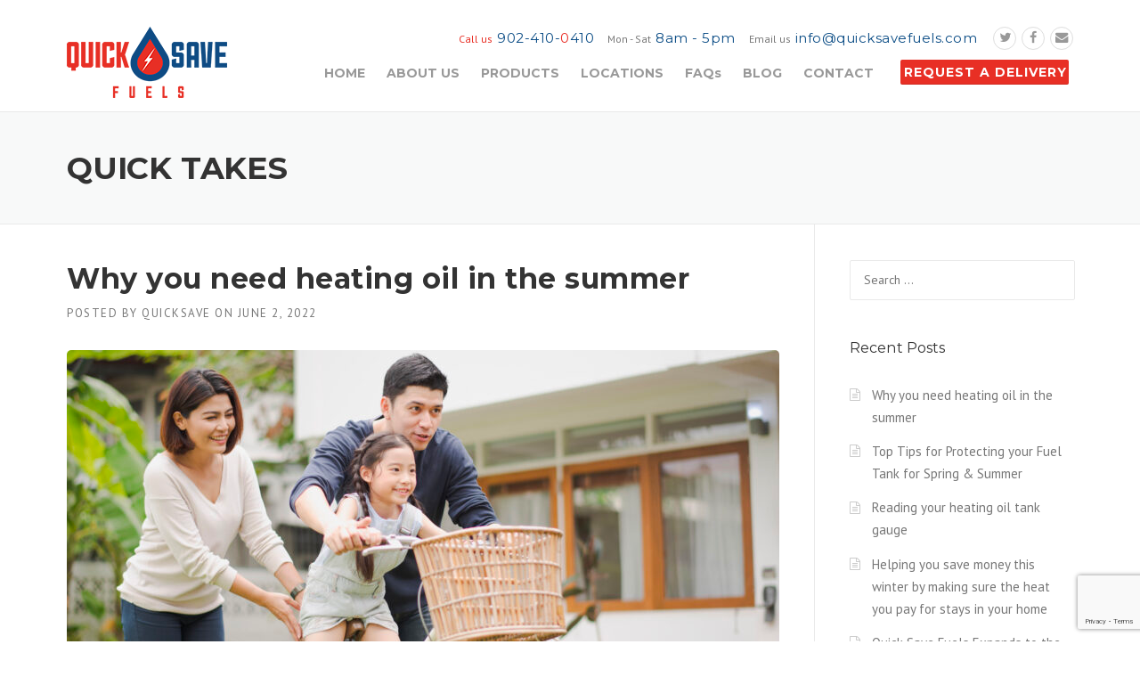

--- FILE ---
content_type: text/html; charset=UTF-8
request_url: https://quicksavefuels.com/why-you-need-heating-oil-in-the-summer/
body_size: 17014
content:
<!DOCTYPE html>
<html lang="en-CA">
<head>
	<meta charset="UTF-8">
	<meta name="viewport" content="width=device-width, initial-scale=1">
	<link rel="profile" href="https://gmpg.org/xfn/11">
	<link rel="pingback" href="https://quicksavefuels.com/wp/xmlrpc.php">
	<meta name='robots' content='index, follow, max-image-preview:large, max-snippet:-1, max-video-preview:-1' />
	<style>img:is([sizes="auto" i], [sizes^="auto," i]) { contain-intrinsic-size: 3000px 1500px }</style>
	<script>window._wca = window._wca || [];</script>

	<!-- This site is optimized with the Yoast SEO plugin v26.7 - https://yoast.com/wordpress/plugins/seo/ -->
	<title>Why you need heating oil in the summer - Quick Save Fuels, Ltd.</title>
	<link rel="canonical" href="https://quicksavefuels.com/why-you-need-heating-oil-in-the-summer/" />
	<meta property="og:locale" content="en_US" />
	<meta property="og:type" content="article" />
	<meta property="og:title" content="Why you need heating oil in the summer - Quick Save Fuels, Ltd." />
	<meta property="og:description" content="Now that winter months are behind us, it can be easy to forget about your home heating oil. So what’s so ..." />
	<meta property="og:url" content="https://quicksavefuels.com/why-you-need-heating-oil-in-the-summer/" />
	<meta property="og:site_name" content="Quick Save Fuels, Ltd." />
	<meta property="article:published_time" content="2022-06-02T14:02:41+00:00" />
	<meta property="article:modified_time" content="2023-07-05T14:18:19+00:00" />
	<meta property="og:image" content="https://quicksavefuels.com/wp/wp-content/uploads/2022/06/quick_save_may_blog.jpg" />
	<meta property="og:image:width" content="1573" />
	<meta property="og:image:height" content="790" />
	<meta property="og:image:type" content="image/jpeg" />
	<meta name="author" content="quicksave" />
	<meta name="twitter:card" content="summary_large_image" />
	<meta name="twitter:label1" content="Written by" />
	<meta name="twitter:data1" content="quicksave" />
	<meta name="twitter:label2" content="Est. reading time" />
	<meta name="twitter:data2" content="1 minute" />
	<script type="application/ld+json" class="yoast-schema-graph">{"@context":"https://schema.org","@graph":[{"@type":"Article","@id":"https://quicksavefuels.com/why-you-need-heating-oil-in-the-summer/#article","isPartOf":{"@id":"https://quicksavefuels.com/why-you-need-heating-oil-in-the-summer/"},"author":{"name":"quicksave","@id":"https://quicksavefuels.com/#/schema/person/682ebf3e4d97090b44813bf9e8170624"},"headline":"Why you need heating oil in the summer","datePublished":"2022-06-02T14:02:41+00:00","dateModified":"2023-07-05T14:18:19+00:00","mainEntityOfPage":{"@id":"https://quicksavefuels.com/why-you-need-heating-oil-in-the-summer/"},"wordCount":141,"image":{"@id":"https://quicksavefuels.com/why-you-need-heating-oil-in-the-summer/#primaryimage"},"thumbnailUrl":"https://quicksavefuels.com/wp/wp-content/uploads/2022/06/quick_save_may_blog.jpg","articleSection":["Furnace Oil"],"inLanguage":"en-CA"},{"@type":"WebPage","@id":"https://quicksavefuels.com/why-you-need-heating-oil-in-the-summer/","url":"https://quicksavefuels.com/why-you-need-heating-oil-in-the-summer/","name":"Why you need heating oil in the summer - Quick Save Fuels, Ltd.","isPartOf":{"@id":"https://quicksavefuels.com/#website"},"primaryImageOfPage":{"@id":"https://quicksavefuels.com/why-you-need-heating-oil-in-the-summer/#primaryimage"},"image":{"@id":"https://quicksavefuels.com/why-you-need-heating-oil-in-the-summer/#primaryimage"},"thumbnailUrl":"https://quicksavefuels.com/wp/wp-content/uploads/2022/06/quick_save_may_blog.jpg","datePublished":"2022-06-02T14:02:41+00:00","dateModified":"2023-07-05T14:18:19+00:00","author":{"@id":"https://quicksavefuels.com/#/schema/person/682ebf3e4d97090b44813bf9e8170624"},"breadcrumb":{"@id":"https://quicksavefuels.com/why-you-need-heating-oil-in-the-summer/#breadcrumb"},"inLanguage":"en-CA","potentialAction":[{"@type":"ReadAction","target":["https://quicksavefuels.com/why-you-need-heating-oil-in-the-summer/"]}]},{"@type":"ImageObject","inLanguage":"en-CA","@id":"https://quicksavefuels.com/why-you-need-heating-oil-in-the-summer/#primaryimage","url":"https://quicksavefuels.com/wp/wp-content/uploads/2022/06/quick_save_may_blog.jpg","contentUrl":"https://quicksavefuels.com/wp/wp-content/uploads/2022/06/quick_save_may_blog.jpg","width":1573,"height":790},{"@type":"BreadcrumbList","@id":"https://quicksavefuels.com/why-you-need-heating-oil-in-the-summer/#breadcrumb","itemListElement":[{"@type":"ListItem","position":1,"name":"Home","item":"https://quicksavefuels.com/"},{"@type":"ListItem","position":2,"name":"Quick Takes","item":"https://quicksavefuels.com/quick-takes/"},{"@type":"ListItem","position":3,"name":"Why you need heating oil in the summer"}]},{"@type":"WebSite","@id":"https://quicksavefuels.com/#website","url":"https://quicksavefuels.com/","name":"Quick Save Fuels, Ltd.","description":"Providing Furnace Oil to the Halifax Area","potentialAction":[{"@type":"SearchAction","target":{"@type":"EntryPoint","urlTemplate":"https://quicksavefuels.com/?s={search_term_string}"},"query-input":{"@type":"PropertyValueSpecification","valueRequired":true,"valueName":"search_term_string"}}],"inLanguage":"en-CA"},{"@type":"Person","@id":"https://quicksavefuels.com/#/schema/person/682ebf3e4d97090b44813bf9e8170624","name":"quicksave","image":{"@type":"ImageObject","inLanguage":"en-CA","@id":"https://quicksavefuels.com/#/schema/person/image/","url":"https://secure.gravatar.com/avatar/e47513000a5d450c457b4583d1523d6e297f3166345a620c334e9c92942ffeb4?s=96&d=mm&r=g","contentUrl":"https://secure.gravatar.com/avatar/e47513000a5d450c457b4583d1523d6e297f3166345a620c334e9c92942ffeb4?s=96&d=mm&r=g","caption":"quicksave"}}]}</script>
	<!-- / Yoast SEO plugin. -->


<link rel='dns-prefetch' href='//stats.wp.com' />
<link rel='dns-prefetch' href='//maxcdn.bootstrapcdn.com' />
<link rel='dns-prefetch' href='//fonts.googleapis.com' />
<link rel="alternate" type="application/rss+xml" title="Quick Save Fuels, Ltd. &raquo; Feed" href="https://quicksavefuels.com/feed/" />
<link rel="alternate" type="application/rss+xml" title="Quick Save Fuels, Ltd. &raquo; Comments Feed" href="https://quicksavefuels.com/comments/feed/" />
<link rel="alternate" type="application/rss+xml" title="Quick Save Fuels, Ltd. &raquo; Why you need heating oil in the summer Comments Feed" href="https://quicksavefuels.com/why-you-need-heating-oil-in-the-summer/feed/" />
<script type="text/javascript">
/* <![CDATA[ */
window._wpemojiSettings = {"baseUrl":"https:\/\/s.w.org\/images\/core\/emoji\/16.0.1\/72x72\/","ext":".png","svgUrl":"https:\/\/s.w.org\/images\/core\/emoji\/16.0.1\/svg\/","svgExt":".svg","source":{"concatemoji":"https:\/\/quicksavefuels.com\/wp\/wp-includes\/js\/wp-emoji-release.min.js?ver=6.8.2"}};
/*! This file is auto-generated */
!function(s,n){var o,i,e;function c(e){try{var t={supportTests:e,timestamp:(new Date).valueOf()};sessionStorage.setItem(o,JSON.stringify(t))}catch(e){}}function p(e,t,n){e.clearRect(0,0,e.canvas.width,e.canvas.height),e.fillText(t,0,0);var t=new Uint32Array(e.getImageData(0,0,e.canvas.width,e.canvas.height).data),a=(e.clearRect(0,0,e.canvas.width,e.canvas.height),e.fillText(n,0,0),new Uint32Array(e.getImageData(0,0,e.canvas.width,e.canvas.height).data));return t.every(function(e,t){return e===a[t]})}function u(e,t){e.clearRect(0,0,e.canvas.width,e.canvas.height),e.fillText(t,0,0);for(var n=e.getImageData(16,16,1,1),a=0;a<n.data.length;a++)if(0!==n.data[a])return!1;return!0}function f(e,t,n,a){switch(t){case"flag":return n(e,"\ud83c\udff3\ufe0f\u200d\u26a7\ufe0f","\ud83c\udff3\ufe0f\u200b\u26a7\ufe0f")?!1:!n(e,"\ud83c\udde8\ud83c\uddf6","\ud83c\udde8\u200b\ud83c\uddf6")&&!n(e,"\ud83c\udff4\udb40\udc67\udb40\udc62\udb40\udc65\udb40\udc6e\udb40\udc67\udb40\udc7f","\ud83c\udff4\u200b\udb40\udc67\u200b\udb40\udc62\u200b\udb40\udc65\u200b\udb40\udc6e\u200b\udb40\udc67\u200b\udb40\udc7f");case"emoji":return!a(e,"\ud83e\udedf")}return!1}function g(e,t,n,a){var r="undefined"!=typeof WorkerGlobalScope&&self instanceof WorkerGlobalScope?new OffscreenCanvas(300,150):s.createElement("canvas"),o=r.getContext("2d",{willReadFrequently:!0}),i=(o.textBaseline="top",o.font="600 32px Arial",{});return e.forEach(function(e){i[e]=t(o,e,n,a)}),i}function t(e){var t=s.createElement("script");t.src=e,t.defer=!0,s.head.appendChild(t)}"undefined"!=typeof Promise&&(o="wpEmojiSettingsSupports",i=["flag","emoji"],n.supports={everything:!0,everythingExceptFlag:!0},e=new Promise(function(e){s.addEventListener("DOMContentLoaded",e,{once:!0})}),new Promise(function(t){var n=function(){try{var e=JSON.parse(sessionStorage.getItem(o));if("object"==typeof e&&"number"==typeof e.timestamp&&(new Date).valueOf()<e.timestamp+604800&&"object"==typeof e.supportTests)return e.supportTests}catch(e){}return null}();if(!n){if("undefined"!=typeof Worker&&"undefined"!=typeof OffscreenCanvas&&"undefined"!=typeof URL&&URL.createObjectURL&&"undefined"!=typeof Blob)try{var e="postMessage("+g.toString()+"("+[JSON.stringify(i),f.toString(),p.toString(),u.toString()].join(",")+"));",a=new Blob([e],{type:"text/javascript"}),r=new Worker(URL.createObjectURL(a),{name:"wpTestEmojiSupports"});return void(r.onmessage=function(e){c(n=e.data),r.terminate(),t(n)})}catch(e){}c(n=g(i,f,p,u))}t(n)}).then(function(e){for(var t in e)n.supports[t]=e[t],n.supports.everything=n.supports.everything&&n.supports[t],"flag"!==t&&(n.supports.everythingExceptFlag=n.supports.everythingExceptFlag&&n.supports[t]);n.supports.everythingExceptFlag=n.supports.everythingExceptFlag&&!n.supports.flag,n.DOMReady=!1,n.readyCallback=function(){n.DOMReady=!0}}).then(function(){return e}).then(function(){var e;n.supports.everything||(n.readyCallback(),(e=n.source||{}).concatemoji?t(e.concatemoji):e.wpemoji&&e.twemoji&&(t(e.twemoji),t(e.wpemoji)))}))}((window,document),window._wpemojiSettings);
/* ]]> */
</script>
<link rel='stylesheet' id='js_composer_front-css' href='https://quicksavefuels.com/wp/wp-content/plugins/js_composer/assets/css/js_composer.min.css?ver=5.1.1' type='text/css' media='all' />
<style id='wp-emoji-styles-inline-css' type='text/css'>

	img.wp-smiley, img.emoji {
		display: inline !important;
		border: none !important;
		box-shadow: none !important;
		height: 1em !important;
		width: 1em !important;
		margin: 0 0.07em !important;
		vertical-align: -0.1em !important;
		background: none !important;
		padding: 0 !important;
	}
</style>
<link rel='stylesheet' id='wp-block-library-css' href='https://quicksavefuels.com/wp/wp-includes/css/dist/block-library/style.min.css?ver=6.8.2' type='text/css' media='all' />
<style id='classic-theme-styles-inline-css' type='text/css'>
/*! This file is auto-generated */
.wp-block-button__link{color:#fff;background-color:#32373c;border-radius:9999px;box-shadow:none;text-decoration:none;padding:calc(.667em + 2px) calc(1.333em + 2px);font-size:1.125em}.wp-block-file__button{background:#32373c;color:#fff;text-decoration:none}
</style>
<link rel='stylesheet' id='mediaelement-css' href='https://quicksavefuels.com/wp/wp-includes/js/mediaelement/mediaelementplayer-legacy.min.css?ver=4.2.17' type='text/css' media='all' />
<link rel='stylesheet' id='wp-mediaelement-css' href='https://quicksavefuels.com/wp/wp-includes/js/mediaelement/wp-mediaelement.min.css?ver=6.8.2' type='text/css' media='all' />
<style id='jetpack-sharing-buttons-style-inline-css' type='text/css'>
.jetpack-sharing-buttons__services-list{display:flex;flex-direction:row;flex-wrap:wrap;gap:0;list-style-type:none;margin:5px;padding:0}.jetpack-sharing-buttons__services-list.has-small-icon-size{font-size:12px}.jetpack-sharing-buttons__services-list.has-normal-icon-size{font-size:16px}.jetpack-sharing-buttons__services-list.has-large-icon-size{font-size:24px}.jetpack-sharing-buttons__services-list.has-huge-icon-size{font-size:36px}@media print{.jetpack-sharing-buttons__services-list{display:none!important}}.editor-styles-wrapper .wp-block-jetpack-sharing-buttons{gap:0;padding-inline-start:0}ul.jetpack-sharing-buttons__services-list.has-background{padding:1.25em 2.375em}
</style>
<style id='global-styles-inline-css' type='text/css'>
:root{--wp--preset--aspect-ratio--square: 1;--wp--preset--aspect-ratio--4-3: 4/3;--wp--preset--aspect-ratio--3-4: 3/4;--wp--preset--aspect-ratio--3-2: 3/2;--wp--preset--aspect-ratio--2-3: 2/3;--wp--preset--aspect-ratio--16-9: 16/9;--wp--preset--aspect-ratio--9-16: 9/16;--wp--preset--color--black: #000000;--wp--preset--color--cyan-bluish-gray: #abb8c3;--wp--preset--color--white: #ffffff;--wp--preset--color--pale-pink: #f78da7;--wp--preset--color--vivid-red: #cf2e2e;--wp--preset--color--luminous-vivid-orange: #ff6900;--wp--preset--color--luminous-vivid-amber: #fcb900;--wp--preset--color--light-green-cyan: #7bdcb5;--wp--preset--color--vivid-green-cyan: #00d084;--wp--preset--color--pale-cyan-blue: #8ed1fc;--wp--preset--color--vivid-cyan-blue: #0693e3;--wp--preset--color--vivid-purple: #9b51e0;--wp--preset--gradient--vivid-cyan-blue-to-vivid-purple: linear-gradient(135deg,rgba(6,147,227,1) 0%,rgb(155,81,224) 100%);--wp--preset--gradient--light-green-cyan-to-vivid-green-cyan: linear-gradient(135deg,rgb(122,220,180) 0%,rgb(0,208,130) 100%);--wp--preset--gradient--luminous-vivid-amber-to-luminous-vivid-orange: linear-gradient(135deg,rgba(252,185,0,1) 0%,rgba(255,105,0,1) 100%);--wp--preset--gradient--luminous-vivid-orange-to-vivid-red: linear-gradient(135deg,rgba(255,105,0,1) 0%,rgb(207,46,46) 100%);--wp--preset--gradient--very-light-gray-to-cyan-bluish-gray: linear-gradient(135deg,rgb(238,238,238) 0%,rgb(169,184,195) 100%);--wp--preset--gradient--cool-to-warm-spectrum: linear-gradient(135deg,rgb(74,234,220) 0%,rgb(151,120,209) 20%,rgb(207,42,186) 40%,rgb(238,44,130) 60%,rgb(251,105,98) 80%,rgb(254,248,76) 100%);--wp--preset--gradient--blush-light-purple: linear-gradient(135deg,rgb(255,206,236) 0%,rgb(152,150,240) 100%);--wp--preset--gradient--blush-bordeaux: linear-gradient(135deg,rgb(254,205,165) 0%,rgb(254,45,45) 50%,rgb(107,0,62) 100%);--wp--preset--gradient--luminous-dusk: linear-gradient(135deg,rgb(255,203,112) 0%,rgb(199,81,192) 50%,rgb(65,88,208) 100%);--wp--preset--gradient--pale-ocean: linear-gradient(135deg,rgb(255,245,203) 0%,rgb(182,227,212) 50%,rgb(51,167,181) 100%);--wp--preset--gradient--electric-grass: linear-gradient(135deg,rgb(202,248,128) 0%,rgb(113,206,126) 100%);--wp--preset--gradient--midnight: linear-gradient(135deg,rgb(2,3,129) 0%,rgb(40,116,252) 100%);--wp--preset--font-size--small: 13px;--wp--preset--font-size--medium: 20px;--wp--preset--font-size--large: 36px;--wp--preset--font-size--x-large: 42px;--wp--preset--spacing--20: 0.44rem;--wp--preset--spacing--30: 0.67rem;--wp--preset--spacing--40: 1rem;--wp--preset--spacing--50: 1.5rem;--wp--preset--spacing--60: 2.25rem;--wp--preset--spacing--70: 3.38rem;--wp--preset--spacing--80: 5.06rem;--wp--preset--shadow--natural: 6px 6px 9px rgba(0, 0, 0, 0.2);--wp--preset--shadow--deep: 12px 12px 50px rgba(0, 0, 0, 0.4);--wp--preset--shadow--sharp: 6px 6px 0px rgba(0, 0, 0, 0.2);--wp--preset--shadow--outlined: 6px 6px 0px -3px rgba(255, 255, 255, 1), 6px 6px rgba(0, 0, 0, 1);--wp--preset--shadow--crisp: 6px 6px 0px rgba(0, 0, 0, 1);}:where(.is-layout-flex){gap: 0.5em;}:where(.is-layout-grid){gap: 0.5em;}body .is-layout-flex{display: flex;}.is-layout-flex{flex-wrap: wrap;align-items: center;}.is-layout-flex > :is(*, div){margin: 0;}body .is-layout-grid{display: grid;}.is-layout-grid > :is(*, div){margin: 0;}:where(.wp-block-columns.is-layout-flex){gap: 2em;}:where(.wp-block-columns.is-layout-grid){gap: 2em;}:where(.wp-block-post-template.is-layout-flex){gap: 1.25em;}:where(.wp-block-post-template.is-layout-grid){gap: 1.25em;}.has-black-color{color: var(--wp--preset--color--black) !important;}.has-cyan-bluish-gray-color{color: var(--wp--preset--color--cyan-bluish-gray) !important;}.has-white-color{color: var(--wp--preset--color--white) !important;}.has-pale-pink-color{color: var(--wp--preset--color--pale-pink) !important;}.has-vivid-red-color{color: var(--wp--preset--color--vivid-red) !important;}.has-luminous-vivid-orange-color{color: var(--wp--preset--color--luminous-vivid-orange) !important;}.has-luminous-vivid-amber-color{color: var(--wp--preset--color--luminous-vivid-amber) !important;}.has-light-green-cyan-color{color: var(--wp--preset--color--light-green-cyan) !important;}.has-vivid-green-cyan-color{color: var(--wp--preset--color--vivid-green-cyan) !important;}.has-pale-cyan-blue-color{color: var(--wp--preset--color--pale-cyan-blue) !important;}.has-vivid-cyan-blue-color{color: var(--wp--preset--color--vivid-cyan-blue) !important;}.has-vivid-purple-color{color: var(--wp--preset--color--vivid-purple) !important;}.has-black-background-color{background-color: var(--wp--preset--color--black) !important;}.has-cyan-bluish-gray-background-color{background-color: var(--wp--preset--color--cyan-bluish-gray) !important;}.has-white-background-color{background-color: var(--wp--preset--color--white) !important;}.has-pale-pink-background-color{background-color: var(--wp--preset--color--pale-pink) !important;}.has-vivid-red-background-color{background-color: var(--wp--preset--color--vivid-red) !important;}.has-luminous-vivid-orange-background-color{background-color: var(--wp--preset--color--luminous-vivid-orange) !important;}.has-luminous-vivid-amber-background-color{background-color: var(--wp--preset--color--luminous-vivid-amber) !important;}.has-light-green-cyan-background-color{background-color: var(--wp--preset--color--light-green-cyan) !important;}.has-vivid-green-cyan-background-color{background-color: var(--wp--preset--color--vivid-green-cyan) !important;}.has-pale-cyan-blue-background-color{background-color: var(--wp--preset--color--pale-cyan-blue) !important;}.has-vivid-cyan-blue-background-color{background-color: var(--wp--preset--color--vivid-cyan-blue) !important;}.has-vivid-purple-background-color{background-color: var(--wp--preset--color--vivid-purple) !important;}.has-black-border-color{border-color: var(--wp--preset--color--black) !important;}.has-cyan-bluish-gray-border-color{border-color: var(--wp--preset--color--cyan-bluish-gray) !important;}.has-white-border-color{border-color: var(--wp--preset--color--white) !important;}.has-pale-pink-border-color{border-color: var(--wp--preset--color--pale-pink) !important;}.has-vivid-red-border-color{border-color: var(--wp--preset--color--vivid-red) !important;}.has-luminous-vivid-orange-border-color{border-color: var(--wp--preset--color--luminous-vivid-orange) !important;}.has-luminous-vivid-amber-border-color{border-color: var(--wp--preset--color--luminous-vivid-amber) !important;}.has-light-green-cyan-border-color{border-color: var(--wp--preset--color--light-green-cyan) !important;}.has-vivid-green-cyan-border-color{border-color: var(--wp--preset--color--vivid-green-cyan) !important;}.has-pale-cyan-blue-border-color{border-color: var(--wp--preset--color--pale-cyan-blue) !important;}.has-vivid-cyan-blue-border-color{border-color: var(--wp--preset--color--vivid-cyan-blue) !important;}.has-vivid-purple-border-color{border-color: var(--wp--preset--color--vivid-purple) !important;}.has-vivid-cyan-blue-to-vivid-purple-gradient-background{background: var(--wp--preset--gradient--vivid-cyan-blue-to-vivid-purple) !important;}.has-light-green-cyan-to-vivid-green-cyan-gradient-background{background: var(--wp--preset--gradient--light-green-cyan-to-vivid-green-cyan) !important;}.has-luminous-vivid-amber-to-luminous-vivid-orange-gradient-background{background: var(--wp--preset--gradient--luminous-vivid-amber-to-luminous-vivid-orange) !important;}.has-luminous-vivid-orange-to-vivid-red-gradient-background{background: var(--wp--preset--gradient--luminous-vivid-orange-to-vivid-red) !important;}.has-very-light-gray-to-cyan-bluish-gray-gradient-background{background: var(--wp--preset--gradient--very-light-gray-to-cyan-bluish-gray) !important;}.has-cool-to-warm-spectrum-gradient-background{background: var(--wp--preset--gradient--cool-to-warm-spectrum) !important;}.has-blush-light-purple-gradient-background{background: var(--wp--preset--gradient--blush-light-purple) !important;}.has-blush-bordeaux-gradient-background{background: var(--wp--preset--gradient--blush-bordeaux) !important;}.has-luminous-dusk-gradient-background{background: var(--wp--preset--gradient--luminous-dusk) !important;}.has-pale-ocean-gradient-background{background: var(--wp--preset--gradient--pale-ocean) !important;}.has-electric-grass-gradient-background{background: var(--wp--preset--gradient--electric-grass) !important;}.has-midnight-gradient-background{background: var(--wp--preset--gradient--midnight) !important;}.has-small-font-size{font-size: var(--wp--preset--font-size--small) !important;}.has-medium-font-size{font-size: var(--wp--preset--font-size--medium) !important;}.has-large-font-size{font-size: var(--wp--preset--font-size--large) !important;}.has-x-large-font-size{font-size: var(--wp--preset--font-size--x-large) !important;}
:where(.wp-block-post-template.is-layout-flex){gap: 1.25em;}:where(.wp-block-post-template.is-layout-grid){gap: 1.25em;}
:where(.wp-block-columns.is-layout-flex){gap: 2em;}:where(.wp-block-columns.is-layout-grid){gap: 2em;}
:root :where(.wp-block-pullquote){font-size: 1.5em;line-height: 1.6;}
</style>
<link rel='stylesheet' id='contact-form-7-css' href='https://quicksavefuels.com/wp/wp-content/plugins/contact-form-7/includes/css/styles.css?ver=6.1.3' type='text/css' media='all' />
<link rel='stylesheet' id='rs-plugin-settings-css' href='https://quicksavefuels.com/wp/wp-content/plugins/revslider/public/assets/css/settings.css?ver=5.4.7.1' type='text/css' media='all' />
<style id='rs-plugin-settings-inline-css' type='text/css'>
#rs-demo-id {}
</style>
<link rel='stylesheet' id='woocommerce-layout-css' href='https://quicksavefuels.com/wp/wp-content/plugins/woocommerce/assets/css/woocommerce-layout.css?ver=3.5.10' type='text/css' media='all' />
<style id='woocommerce-layout-inline-css' type='text/css'>

	.infinite-scroll .woocommerce-pagination {
		display: none;
	}
</style>
<link rel='stylesheet' id='woocommerce-smallscreen-css' href='https://quicksavefuels.com/wp/wp-content/plugins/woocommerce/assets/css/woocommerce-smallscreen.css?ver=3.5.10' type='text/css' media='only screen and (max-width: 768px)' />
<link rel='stylesheet' id='woocommerce-general-css' href='https://quicksavefuels.com/wp/wp-content/plugins/woocommerce/assets/css/woocommerce.css?ver=3.5.10' type='text/css' media='all' />
<style id='woocommerce-inline-inline-css' type='text/css'>
.woocommerce form .form-row .required { visibility: visible; }
</style>
<link rel='stylesheet' id='parent-style-css' href='https://quicksavefuels.com/wp/wp-content/themes/construction/style.css?ver=6.8.2' type='text/css' media='all' />
<link rel='stylesheet' id='wpcharming-style-css' href='https://quicksavefuels.com/wp/wp-content/themes/construction-child/style.css?ver=6.8.2' type='text/css' media='all' />
<link rel='stylesheet' id='wpcharming-fontawesome-css' href='//maxcdn.bootstrapcdn.com/font-awesome/4.4.0/css/font-awesome.min.css?ver=4.2.0' type='text/css' media='all' />
<link rel='stylesheet' id='sv-wc-payment-gateway-payment-form-css' href='https://quicksavefuels.com/wp/wp-content/plugins/woocommerce-gateway-authorize-net-aim/vendor/skyverge/wc-plugin-framework/woocommerce/payment-gateway/assets/css/frontend/sv-wc-payment-gateway-payment-form.min.css?ver=5.1.4' type='text/css' media='all' />
<link rel='stylesheet' id='redux-google-fonts-wpc_options-css' href='https://fonts.googleapis.com/css?family=PT+Sans%3A400%2C700%2C400italic%2C700italic%7CMontserrat%3A400%2C700&#038;subset=latin&#038;ver=1739121485' type='text/css' media='all' />
<script type="text/javascript" id="jquery-core-js-extra">
/* <![CDATA[ */
var header_fixed_setting = {"fixed_header":"1"};
/* ]]> */
</script>
<script type="text/javascript" src="https://quicksavefuels.com/wp/wp-includes/js/jquery/jquery.min.js?ver=3.7.1" id="jquery-core-js"></script>
<script type="text/javascript" src="https://quicksavefuels.com/wp/wp-includes/js/jquery/jquery-migrate.min.js?ver=3.4.1" id="jquery-migrate-js"></script>
<script type="text/javascript" src="https://quicksavefuels.com/wp/wp-content/plugins/revslider/public/assets/js/jquery.themepunch.tools.min.js?ver=5.4.7.1" id="tp-tools-js"></script>
<script type="text/javascript" src="https://quicksavefuels.com/wp/wp-content/plugins/revslider/public/assets/js/jquery.themepunch.revolution.min.js?ver=5.4.7.1" id="revmin-js"></script>
<script type="text/javascript" src="https://quicksavefuels.com/wp/wp-content/plugins/woocommerce/assets/js/jquery-blockui/jquery.blockUI.min.js?ver=2.70" id="jquery-blockui-js"></script>
<script type="text/javascript" id="wc-add-to-cart-js-extra">
/* <![CDATA[ */
var wc_add_to_cart_params = {"ajax_url":"\/wp\/wp-admin\/admin-ajax.php","wc_ajax_url":"\/?wc-ajax=%%endpoint%%","i18n_view_cart":"View Order","cart_url":"https:\/\/quicksavefuels.com\/checkout\/","is_cart":"","cart_redirect_after_add":""};
/* ]]> */
</script>
<script type="text/javascript" src="https://quicksavefuels.com/wp/wp-content/plugins/woocommerce/assets/js/frontend/add-to-cart.min.js?ver=3.5.10" id="wc-add-to-cart-js"></script>
<script type="text/javascript" src="https://quicksavefuels.com/wp/wp-content/plugins/js_composer/assets/js/vendors/woocommerce-add-to-cart.js?ver=5.1.1" id="vc_woocommerce-add-to-cart-js-js"></script>
<script type="text/javascript" src="https://quicksavefuels.com/wp/wp-content/themes/construction/assets/js/modernizr.min.js?ver=2.6.2" id="wpcharming-modernizr-js"></script>
<script type="text/javascript" src="https://quicksavefuels.com/wp/wp-content/themes/construction/assets/js/libs.js?ver=6.8.2" id="wpcharming-libs-js"></script>
<script type="text/javascript" src="https://stats.wp.com/s-202603.js" id="woocommerce-analytics-js" defer="defer" data-wp-strategy="defer"></script>
<link rel="https://api.w.org/" href="https://quicksavefuels.com/wp-json/" /><link rel="alternate" title="JSON" type="application/json" href="https://quicksavefuels.com/wp-json/wp/v2/posts/11094" /><link rel="EditURI" type="application/rsd+xml" title="RSD" href="https://quicksavefuels.com/wp/xmlrpc.php?rsd" />
<meta name="generator" content="WordPress 6.8.2" />
<meta name="generator" content="WooCommerce 3.5.10" />
<link rel='shortlink' href='https://quicksavefuels.com/?p=11094' />
<link rel="alternate" title="oEmbed (JSON)" type="application/json+oembed" href="https://quicksavefuels.com/wp-json/oembed/1.0/embed?url=https%3A%2F%2Fquicksavefuels.com%2Fwhy-you-need-heating-oil-in-the-summer%2F" />
<link rel="alternate" title="oEmbed (XML)" type="text/xml+oembed" href="https://quicksavefuels.com/wp-json/oembed/1.0/embed?url=https%3A%2F%2Fquicksavefuels.com%2Fwhy-you-need-heating-oil-in-the-summer%2F&#038;format=xml" />
	<style>img#wpstats{display:none}</style>
		<!--[if lt IE 9]><script src="https://quicksavefuels.com/wp/wp-content/themes/construction/assets/js/html5.min.js"></script><![endif]-->
	<link rel="shortcut icon" href="https://quicksavefuels.com/wp/wp-content/uploads/2020/11/favicon-512.png">
	<link rel="apple-touch-icon-precomposed" href="https://quicksavefuels.com/wp/wp-content/uploads/2020/11/favicon-512.png">
	<link rel="apple-touch-icon-precomposed" sizes="114x114" href="https://quicksavefuels.com/wp/wp-content/uploads/2020/11/favicon-512.png">
	<link rel="apple-touch-icon-precomposed" sizes="72x72" href="https://quicksavefuels.com/wp/wp-content/uploads/2020/11/favicon-512.png">
	<link rel="apple-touch-icon-precomposed" sizes="114x114" href="https://quicksavefuels.com/wp/wp-content/uploads/2020/11/favicon-512.png">
<style id="theme_option_custom_css" type="text/css">
 .wpc-menu a{padding: 0px 12px 30px;} .blue{color:#0a4c85;} .red{color:#e92c24;} .indev-button{ margin-top: -4px; padding: 1px 2px 1px 2px !important; } body.home #primary{padding-top: 0 !important;} .footer-menu .indev-button{display:none !important;} .indev-button a{color:#fff !important; padding:6px 2px 6px 2px;} .indev-button ul.sub-menu a{color:#999999 !important} .indev-button ul.sub-menu a:hover{color:#fff !important} @media screen and (max-width: 1100px){ .header-widget{ display: block !important; position: static; width: 100%; left: 0; } .indev-button{background-color:#e82f25 !important; margin-bottom:0! important;} .wpc-menu.wpc-menu-mobile li.hide-on-mobile{display:none !important;} .show-on-mobile-only{margin-top:0 !important; padding-top:10px !important; padding-bottom:10px !important; width:100%;} } @media screen and (min-width: 1100px){ .site-header.header-fixed .wpc-menu .indev-button a{padding-bottom:6px !important;} .indev-button{margin-left:18px !important;} .show-on-mobile-only{display:none;} } @media screen and (max-width: 790px){ .site-header .header-right-wrap .header-widget-mobile .extract-element{ margin: 0px 30px 0px 0px; } } .header-widget-mobile{top:125px !important;} @media screen and (max-width: 1100px){ .wpc-menu-mobile{top:170px !important;} } @media screen and (max-width: 790px){ .wpc-menu-mobile{top:165px !important;} } @media screen and (max-width: 601px){ .wpc-menu-mobile{top:196px !important;} } @media screen and (max-width: 400px){ .wpc-menu-mobile{top:220px !important;} } .header-widget-mobile .header-social{display:none !important;} .left-sidebar .row_inner_wrapper{ padding:0;} #tank-location, #tank-location td{border: none !important;} footer .sub-menu{display:none;} .site-footer{background-color:#0e4b84 !important; color:#fff !important;} .woocommerce .quantity .input-text.qty.text { width: 80px; padding: 5px; } ul.products li.product {text-align:center;} /* mar 2020 */ .post-288 input.qty{display:none !important;} .woocommerce-result-count{display:none;} .woocommerce-ordering{display:none;} #order_comments{height:8em;} 
</style>
<meta name="apple-itunes-app" content="app-id=1144738736">
<!-- Google tag (gtag.js) --> <script async src="https://www.googletagmanager.com/gtag/js?id=G-HYV6DEDJR9"></script> <script> window.dataLayer = window.dataLayer || []; function gtag(){dataLayer.push(arguments);} gtag('js', new Date()); gtag('config', 'G-HYV6DEDJR9'); </script> 	<noscript><style>.woocommerce-product-gallery{ opacity: 1 !important; }</style></noscript>
	<style type="text/css">.recentcomments a{display:inline !important;padding:0 !important;margin:0 !important;}</style><meta name="generator" content="Powered by Visual Composer - drag and drop page builder for WordPress."/>
<!--[if lte IE 9]><link rel="stylesheet" type="text/css" href="https://quicksavefuels.com/wp/wp-content/plugins/js_composer/assets/css/vc_lte_ie9.min.css" media="screen"><![endif]--><meta name="generator" content="Powered by Slider Revolution 5.4.7.1 - responsive, Mobile-Friendly Slider Plugin for WordPress with comfortable drag and drop interface." />
<link rel="icon" href="https://quicksavefuels.com/wp/wp-content/uploads/2020/11/cropped-favicon-512-32x32.png" sizes="32x32" />
<link rel="icon" href="https://quicksavefuels.com/wp/wp-content/uploads/2020/11/cropped-favicon-512-192x192.png" sizes="192x192" />
<link rel="apple-touch-icon" href="https://quicksavefuels.com/wp/wp-content/uploads/2020/11/cropped-favicon-512-180x180.png" />
<meta name="msapplication-TileImage" content="https://quicksavefuels.com/wp/wp-content/uploads/2020/11/cropped-favicon-512-270x270.png" />
<script type="text/javascript">function setREVStartSize(e){									
						try{ e.c=jQuery(e.c);var i=jQuery(window).width(),t=9999,r=0,n=0,l=0,f=0,s=0,h=0;
							if(e.responsiveLevels&&(jQuery.each(e.responsiveLevels,function(e,f){f>i&&(t=r=f,l=e),i>f&&f>r&&(r=f,n=e)}),t>r&&(l=n)),f=e.gridheight[l]||e.gridheight[0]||e.gridheight,s=e.gridwidth[l]||e.gridwidth[0]||e.gridwidth,h=i/s,h=h>1?1:h,f=Math.round(h*f),"fullscreen"==e.sliderLayout){var u=(e.c.width(),jQuery(window).height());if(void 0!=e.fullScreenOffsetContainer){var c=e.fullScreenOffsetContainer.split(",");if (c) jQuery.each(c,function(e,i){u=jQuery(i).length>0?u-jQuery(i).outerHeight(!0):u}),e.fullScreenOffset.split("%").length>1&&void 0!=e.fullScreenOffset&&e.fullScreenOffset.length>0?u-=jQuery(window).height()*parseInt(e.fullScreenOffset,0)/100:void 0!=e.fullScreenOffset&&e.fullScreenOffset.length>0&&(u-=parseInt(e.fullScreenOffset,0))}f=u}else void 0!=e.minHeight&&f<e.minHeight&&(f=e.minHeight);e.c.closest(".rev_slider_wrapper").css({height:f})					
						}catch(d){console.log("Failure at Presize of Slider:"+d)}						
					};</script>
<style type="text/css" title="dynamic-css" class="options-output">.site-header .site-branding{margin-top:0;margin-right:0;margin-bottom:15px;margin-left:0;}#masthead .header-right-wrap .extract-element .phone-text{color:#0a4c85;}.wpc-menu a{text-transform:capitalize;font-weight:700;font-style:normal;}.page-title-wrap{background-color:#f8f9f9;}a, .primary-color, .wpc-menu a:hover, .wpc-menu > li.current-menu-item > a, .wpc-menu > li.current-menu-ancestor > a,
                                                       .entry-footer .post-categories li a:hover, .entry-footer .post-tags li a:hover,
                                                       .heading-404, .grid-item .grid-title a:hover, .widget a:hover, .widget #calendar_wrap a, .widget_recent_comments a,
                                                       #secondary .widget.widget_nav_menu ul li a:hover, #secondary .widget.widget_nav_menu ul li li a:hover, #secondary .widget.widget_nav_menu ul li li li a:hover,
                                                       #secondary .widget.widget_nav_menu ul li.current-menu-item a, .woocommerce ul.products li.product .price, .woocommerce .star-rating,
                                                       .iconbox-wrapper .iconbox-icon .primary, .iconbox-wrapper .iconbox-image .primary, .iconbox-wrapper a:hover,
                                                       .breadcrumbs a:hover, #comments .comment .comment-wrapper .comment-meta .comment-time:hover, #comments .comment .comment-wrapper .comment-meta .comment-reply-link:hover, #comments .comment .comment-wrapper .comment-meta .comment-edit-link:hover,
                                                       .nav-toggle-active i, .header-transparent .header-right-wrap .extract-element .phone-text, .site-header .header-right-wrap .extract-element .phone-text,
                                                       .wpb_wrapper .wpc-projects-light .esg-navigationbutton:hover, .wpb_wrapper .wpc-projects-light .esg-filterbutton:hover,.wpb_wrapper .wpc-projects-light .esg-sortbutton:hover,.wpb_wrapper .wpc-projects-light .esg-sortbutton-order:hover,.wpb_wrapper .wpc-projects-light .esg-cartbutton-order:hover,.wpb_wrapper .wpc-projects-light .esg-filterbutton.selected,
                                                       .wpb_wrapper .wpc-projects-dark .esg-navigationbutton:hover, .wpb_wrapper .wpc-projects-dark .esg-filterbutton:hover, .wpb_wrapper .wpc-projects-dark .esg-sortbutton:hover,.wpb_wrapper .wpc-projects-dark .esg-sortbutton-order:hover,.wpb_wrapper .wpc-projects-dark .esg-cartbutton-order:hover, .wpb_wrapper .wpc-projects-dark .esg-filterbutton.selected{color:#e82f25;}input[type="reset"], input[type="submit"], input[type="submit"], .wpc-menu ul li a:hover,
                                                       .wpc-menu ul li.current-menu-item > a, .loop-pagination a:hover, .loop-pagination span:hover,
                                                       .loop-pagination a.current, .loop-pagination span.current, .footer-social, .tagcloud a:hover, woocommerce #respond input#submit.alt, .woocommerce a.button.alt, .woocommerce button.button.alt, .woocommerce input.button.alt,
                                                       .woocommerce #respond input#submit.alt:hover, .woocommerce #respond input#submit.alt:focus, .woocommerce #respond input#submit.alt:active, .woocommerce a.button.alt:hover, .woocommerce a.button.alt:focus, .woocommerce a.button.alt:active, .woocommerce button.button.alt:hover, .woocommerce button.button.alt:focus, .woocommerce button.button.alt:active, .woocommerce input.button.alt:hover, .woocommerce input.button.alt:focus, .woocommerce input.button.alt:active,
                                                       .woocommerce span.onsale, .entry-content .wpb_content_element .wpb_tour_tabs_wrapper .wpb_tabs_nav li.ui-tabs-active a, .entry-content .wpb_content_element .wpb_accordion_header li.ui-tabs-active a,
                                                       .entry-content .wpb_content_element .wpb_accordion_wrapper .wpb_accordion_header.ui-state-active a,
                                                       .btn, .btn:hover, .btn-primary, .custom-heading .heading-line, .custom-heading .heading-line.primary,
                                                       .wpb_wrapper .eg-wpc_projects-element-1{background-color:#e82f25;}textarea:focus, input[type="date"]:focus, input[type="datetime"]:focus, input[type="datetime-local"]:focus, input[type="email"]:focus, input[type="month"]:focus, input[type="number"]:focus, input[type="password"]:focus, input[type="search"]:focus, input[type="tel"]:focus, input[type="text"]:focus, input[type="time"]:focus, input[type="url"]:focus, input[type="week"]:focus,
                                                       .entry-content blockquote, .woocommerce ul.products li.product a img:hover, .woocommerce div.product div.images img:hover{border-color:#e82f25;}#secondary .widget.widget_nav_menu ul li.current-menu-item a:before{border-left-color:#e82f25;}.secondary-color, .iconbox-wrapper .iconbox-icon .secondary, .iconbox-wrapper .iconbox-image .secondary{color:#0e4b84;}.btn-secondary, .custom-heading .heading-line.secondary{background-color:#0e4b84;}.hentry.sticky, .entry-content blockquote, .entry-meta .sticky-label,
                                .entry-author, #comments .comment .comment-wrapper, .page-title-wrap, .widget_wpc_posts ul li,
                                .inverted-column > .wpb_wrapper, .inverted-row, div.wpcf7-response-output{background-color:#f8f9f9;}hr, abbr, acronym, dfn, table, table > thead > tr > th, table > tbody > tr > th, table > tfoot > tr > th, table > thead > tr > td, table > tbody > tr > td, table > tfoot > tr > td,
                                fieldset, select, textarea, input[type="date"], input[type="datetime"], input[type="datetime-local"], input[type="email"], input[type="month"], input[type="number"], input[type="password"], input[type="search"], input[type="tel"], input[type="text"], input[type="time"], input[type="url"], input[type="week"],
                                .left-sidebar .content-area, .left-sidebar .sidebar, .right-sidebar .content-area, .right-sidebar .sidebar,
                                .site-header, .wpc-menu.wpc-menu-mobile, .wpc-menu.wpc-menu-mobile li, .blog .hentry, .archive .hentry, .search .hentry,
                                .page-header .page-title, .archive-title, .client-logo img, #comments .comment-list .pingback, .page-title-wrap, .page-header-wrap,
                                .portfolio-prev i, .portfolio-next i, #secondary .widget.widget_nav_menu ul li.current-menu-item a, .icon-button,
                                .woocommerce nav.woocommerce-pagination ul, .woocommerce nav.woocommerce-pagination ul li,woocommerce div.product .woocommerce-tabs ul.tabs:before, .woocommerce #content div.product .woocommerce-tabs ul.tabs:before, .woocommerce-page div.product .woocommerce-tabs ul.tabs:before, .woocommerce-page #content div.product .woocommerce-tabs ul.tabs:before,
                                .woocommerce div.product .woocommerce-tabs ul.tabs li:after, .woocommerce div.product .woocommerce-tabs ul.tabs li:before,
                                .woocommerce table.cart td.actions .coupon .input-text, .woocommerce #content table.cart td.actions .coupon .input-text, .woocommerce-page table.cart td.actions .coupon .input-text, .woocommerce-page #content table.cart td.actions .coupon .input-text,
                                .woocommerce form.checkout_coupon, .woocommerce form.login, .woocommerce form.register,.shop-elements i, .testimonial .testimonial-content, .breadcrumbs,
                                .woocommerce-cart .cart-collaterals .cart_totals table td, .woocommerce-cart .cart-collaterals .cart_totals table th,.carousel-prev, .carousel-next,.recent-news-meta,
                                .woocommerce ul.products li.product a img, .woocommerce div.product div.images img{border-color:#e9e9e9;}.site{background-color:#ffffff;}.layout-boxed{background-color:#333333;}body{font-family:"PT Sans";color:#777777;font-size:14px;}h1,h2,h3,h4,h5,h6, .font-heading{font-family:Montserrat;font-weight:normal;color:#333333;}</style><noscript><style type="text/css"> .wpb_animate_when_almost_visible { opacity: 1; }</style></noscript></head>

<body data-rsssl=1 class="wp-singular post-template-default single single-post postid-11094 single-format-standard wp-theme-construction wp-child-theme-construction-child woocommerce-no-js header-header-default header-fixed-on header-normal chrome wpb-js-composer js-comp-ver-5.1.1 vc_responsive">


<div id="page" class="hfeed site">

	<a class="skip-link screen-reader-text" href="#content">Skip to content</a>

	<header id="masthead" class="site-header fixed-on" role="banner">
		<div class="header-wrap">
			<div class="container">
				<div class="site-branding">
										<a href="https://quicksavefuels.com/" title="Quick Save Fuels, Ltd." rel="home">
						<img src="https://quicksavefuels.com/wp/wp-content/uploads/2016/07/quick-save.png" alt="" />
					</a>
									</div><!-- /.site-branding -->

				<div class="header-right-wrap clearfix">

					<div class="header-widget">
						<div class="header-right-widgets clearfix">

							<div class="header-extract clearfix">

																<div class="extract-element">
									<div class="header-social">
										<a target="_blank" href="https://twitter.com/QuickSaveFuels" title="Twitter"><i class="fa fa-twitter"></i></a> 										<a target="_blank" href="https://www.facebook.com/QuickSaveFuels/" title="Facebook"><i class="fa fa-facebook"></i></a> 																																																																																																				<a href="mailto:info@quicksavefuels.com" title="Email"><i class="fa fa-envelope"></i></a> 																			</div>
								</div>
								
																<div class="extract-element">
									<span class="header-text">Email us</span> <span class="phone-text primary-color"><a style="color:#0a4c85" href="mailto:info@quicksavefuels.com">info@quicksavefuels.com</a></span>
								</div>
								
																<div class="extract-element">
									<span class="header-text">Mon - Sat</span> <span class="phone-text primary-color">8am - 5pm</span>
								</div>
								                                
                                
								<div class="extract-element">
									<a href="tel:9024100410"><span class="header-text">Call us</span> <span class="phone-text primary-color"><span class="blue">902-410</span>-<span class="red">0</span><span class="blue">410</span></span></a>
								</div>
								

							</div>
						</div>
					</div>
				
					<nav id="site-navigation" class="main-navigation" role="navigation">
						<div id="nav-toggle"><i class="fa fa-bars"></i></div>
						<ul class="wpc-menu">	
					   	   <li id="menu-item-10" class="menu-item menu-item-type-post_type menu-item-object-page menu-item-home menu-item-10"><a href="https://quicksavefuels.com/">HOME</a></li>
<li id="menu-item-74" class="menu-item menu-item-type-post_type menu-item-object-page menu-item-74"><a href="https://quicksavefuels.com/about-us/">ABOUT US</a></li>
<li id="menu-item-12" class="menu-item menu-item-type-custom menu-item-object-custom menu-item-has-children menu-item-12"><a href="#">PRODUCTS</a>
<ul class="sub-menu">
	<li id="menu-item-83" class="menu-item menu-item-type-post_type menu-item-object-page menu-item-83"><a href="https://quicksavefuels.com/furnace-oil/">FURNACE OIL</a></li>
	<li id="menu-item-82" class="menu-item menu-item-type-post_type menu-item-object-page menu-item-82"><a href="https://quicksavefuels.com/diesel/">DIESEL</a></li>
</ul>
</li>
<li id="menu-item-326" class="menu-item menu-item-type-post_type menu-item-object-page menu-item-has-children menu-item-326"><a href="https://quicksavefuels.com/location/">LOCATIONS</a>
<ul class="sub-menu">
	<li id="menu-item-3513" class="menu-item menu-item-type-post_type menu-item-object-page menu-item-3513"><a href="https://quicksavefuels.com/furnace-oil-beaver-bank/">Beaver Bank</a></li>
	<li id="menu-item-3514" class="menu-item menu-item-type-post_type menu-item-object-page menu-item-3514"><a href="https://quicksavefuels.com/furnace-oil-bedford/">Bedford</a></li>
	<li id="menu-item-3515" class="menu-item menu-item-type-post_type menu-item-object-page menu-item-3515"><a href="https://quicksavefuels.com/furnace-oil-beechville/">Beechville</a></li>
	<li id="menu-item-3516" class="menu-item menu-item-type-post_type menu-item-object-page menu-item-3516"><a href="https://quicksavefuels.com/furnace-oil-bridgewater/">Bridgewater</a></li>
	<li id="menu-item-3517" class="menu-item menu-item-type-post_type menu-item-object-page menu-item-3517"><a href="https://quicksavefuels.com/furnace-oil-chester/">Chester</a></li>
	<li id="menu-item-3518" class="menu-item menu-item-type-post_type menu-item-object-page menu-item-3518"><a href="https://quicksavefuels.com/furnace-oil-dartmouth/">Dartmouth</a></li>
	<li id="menu-item-3519" class="menu-item menu-item-type-post_type menu-item-object-page menu-item-3519"><a href="https://quicksavefuels.com/furnace-oil-eastern-passage/">Eastern Passage</a></li>
	<li id="menu-item-3520" class="menu-item menu-item-type-post_type menu-item-object-page menu-item-3520"><a href="https://quicksavefuels.com/furnace-oil-fall-river/">Fall River</a></li>
	<li id="menu-item-3521" class="menu-item menu-item-type-post_type menu-item-object-page menu-item-3521"><a href="https://quicksavefuels.com/furnace-oil-halifax/">Halifax</a></li>
	<li id="menu-item-3522" class="menu-item menu-item-type-post_type menu-item-object-page menu-item-3522"><a href="https://quicksavefuels.com/furnace-oil-hammonds-plains/">Hammonds Plains</a></li>
	<li id="menu-item-6074" class="menu-item menu-item-type-post_type menu-item-object-page menu-item-6074"><a href="https://quicksavefuels.com/furnace-oil-kentville/">Kentville</a></li>
	<li id="menu-item-3523" class="menu-item menu-item-type-post_type menu-item-object-page menu-item-3523"><a href="https://quicksavefuels.com/furnace-oil-lakeside/">Lakeside</a></li>
	<li id="menu-item-3524" class="menu-item menu-item-type-post_type menu-item-object-page menu-item-3524"><a href="https://quicksavefuels.com/furnace-oil-mount-uniacke/">Mount Uniacke</a></li>
	<li id="menu-item-3525" class="menu-item menu-item-type-post_type menu-item-object-page menu-item-3525"><a href="https://quicksavefuels.com/furnace-oil-sackville/">Sackville</a></li>
	<li id="menu-item-3526" class="menu-item menu-item-type-post_type menu-item-object-page menu-item-3526"><a href="https://quicksavefuels.com/furnace-oil-timberlea/">Timberlea</a></li>
	<li id="menu-item-6073" class="menu-item menu-item-type-post_type menu-item-object-page menu-item-6073"><a href="https://quicksavefuels.com/furnace-oil-windsor/">Windsor</a></li>
	<li id="menu-item-6072" class="menu-item menu-item-type-post_type menu-item-object-page menu-item-6072"><a href="https://quicksavefuels.com/furnace-oil-wolfville/">Wolfville</a></li>
</ul>
</li>
<li id="menu-item-93" class="menu-item menu-item-type-post_type menu-item-object-page menu-item-has-children menu-item-93"><a href="https://quicksavefuels.com/faqs/">FAQs</a>
<ul class="sub-menu">
	<li id="menu-item-133" class="menu-item menu-item-type-post_type menu-item-object-page menu-item-133"><a href="https://quicksavefuels.com/payments/">PAYMENTS</a></li>
</ul>
</li>
<li id="menu-item-3657" class="menu-item menu-item-type-post_type menu-item-object-page current_page_parent menu-item-3657"><a href="https://quicksavefuels.com/quick-takes/">BLOG</a></li>
<li id="menu-item-114" class="menu-item menu-item-type-post_type menu-item-object-page menu-item-114"><a href="https://quicksavefuels.com/contact-us/">CONTACT</a></li>
<li id="menu-item-421" class="btn indev-button hide-on-mobile menu-item menu-item-type-post_type menu-item-object-page menu-item-421"><a href="https://quicksavefuels.com/shop/">REQUEST A DELIVERY</a></li>
					    </ul>
					</nav><!-- #site-navigation -->
				</div>
			</div>
			
		</div>
<!-- new button -->
<a href="/shop/"><div class="btn indev-button show-on-mobile-only">Request a Delivery</div></a>
<!--- end button -->
	</header><!-- #masthead -->

	<div id="content" class="site-content">	
				<div class="page-title-wrap">
				<div class="container">
					<h1 class="page-entry-title">
						Quick Takes					</h1>
				</div>
			</div>
				
	
	<div id="content-wrap" class="container right-sidebar">
		<div id="primary" class="content-area">
			<main id="main" class="site-main" role="main">

				
					<article id="post-11094" class="post-11094 post type-post status-publish format-standard has-post-thumbnail hentry category-furnace-oil">

	<header class="entry-header">
		<h1 class="entry-title">Why you need heating oil in the summer</h1>
		<div class="entry-meta">
			<span class="byline"> Posted by <span class="author vcard"><a class="url fn n" href="https://quicksavefuels.com/author/quicksave/">quicksave</a></span></span><span class="posted-on"> on <a href="https://quicksavefuels.com/why-you-need-heating-oil-in-the-summer/" rel="bookmark"><time class="entry-date published updated" datetime="2022-06-02T10:02:41-04:00">June 2, 2022</time></a></span>		</div><!-- .entry-meta -->

	</header><!-- .entry-header -->
	
	<div class="post-thumbnail"><img width="800" height="400" src="https://quicksavefuels.com/wp/wp-content/uploads/2022/06/quick_save_may_blog-800x400.jpg" class="attachment-blog-large size-blog-large wp-post-image" alt="" decoding="async" fetchpriority="high" srcset="https://quicksavefuels.com/wp/wp-content/uploads/2022/06/quick_save_may_blog-800x400.jpg 800w, https://quicksavefuels.com/wp/wp-content/uploads/2022/06/quick_save_may_blog-300x151.jpg 300w, https://quicksavefuels.com/wp/wp-content/uploads/2022/06/quick_save_may_blog-400x200.jpg 400w, https://quicksavefuels.com/wp/wp-content/uploads/2022/06/quick_save_may_blog-600x301.jpg 600w" sizes="(max-width: 800px) 100vw, 800px" /></div>
	<div class="entry-content">
		<p>Now that winter months are behind us, it can be easy to forget about your home heating oil.</p>
<p>So what’s so bad about having an empty tank in the summer?</p>
<p>Even though you won’t use as much heating oil in the warmer months, you still do need some in your tank.</p>
<p>In some cases home heating oil is used to heat your water. You use hot water on a daily basis, and you may not even realize just how much you do.</p>
<p>A low to empty tank can create an ideal environment for erosion, bacteria and numerous other microorganisms. Having a full tank can save you money on expensive repairs later.</p>
<p>A full tank ensures you have the fuel when you need it. Don’t skip the summer months. Order today!</p>
			</div><!-- .entry-content -->

	<footer class="entry-footer">
		
	<i class="fa fa-file"></i> <ul class="post-categories">
	<li><a href="https://quicksavefuels.com/category/furnace-oil/" rel="category tag">Furnace Oil</a></li></ul>
		<div class="entry-author clearfix">
		<div class="entry-author-avatar">
			<a class="vcard" href="https://quicksavefuels.com/author/quicksave/"><img alt='' src='https://secure.gravatar.com/avatar/e47513000a5d450c457b4583d1523d6e297f3166345a620c334e9c92942ffeb4?s=96&#038;d=mm&#038;r=g' srcset='https://secure.gravatar.com/avatar/e47513000a5d450c457b4583d1523d6e297f3166345a620c334e9c92942ffeb4?s=192&#038;d=mm&#038;r=g 2x' class='avatar avatar-96 photo' height='96' width='96' decoding='async'/></a>		</div>
		<div class="entry-author-byline">
			Written by <a class="vcard" href="https://quicksavefuels.com/author/quicksave/">quicksave</a>		</div>
			</div>
	
		</footer><!-- .entry-footer -->
</article><!-- #post-## -->

					
				
			</main><!-- #main -->
		</div><!-- #primary -->
		<div id="secondary" class="widget-area sidebar" role="complementary">
	<aside id="search-2" class="widget widget_search"><form role="search" method="get" class="search-form" action="https://quicksavefuels.com/">
				<label>
					<span class="screen-reader-text">Search for:</span>
					<input type="search" class="search-field" placeholder="Search &hellip;" value="" name="s" />
				</label>
				<input type="submit" class="search-submit" value="Search" />
			</form></aside>
		<aside id="recent-posts-2" class="widget widget_recent_entries">
		<h4 class="widget-title">Recent Posts</h4>
		<ul>
											<li>
					<a href="https://quicksavefuels.com/why-you-need-heating-oil-in-the-summer/" aria-current="page">Why you need heating oil in the summer</a>
									</li>
											<li>
					<a href="https://quicksavefuels.com/top-tips-for-protecting-your-fuel-tank-for-spring-summer/">Top Tips for Protecting your Fuel Tank for Spring &#038; Summer</a>
									</li>
											<li>
					<a href="https://quicksavefuels.com/reading-your-heating-oil-tank-gauge/">Reading your heating oil tank gauge</a>
									</li>
											<li>
					<a href="https://quicksavefuels.com/helping-you-save-money-this-winter-by-making-sure-the-heat-you-pay-for-stays-in-your-home/">Helping you save money this winter by making sure the heat you pay for stays in your home</a>
									</li>
											<li>
					<a href="https://quicksavefuels.com/quick-save-fuels-expands-to-the-south-shore/">Quick Save Fuels Expands to the South Shore</a>
									</li>
					</ul>

		</aside><aside id="recent-comments-2" class="widget widget_recent_comments"><h4 class="widget-title">Recent Comments</h4><ul id="recentcomments"></ul></aside><aside id="archives-2" class="widget widget_archive"><h4 class="widget-title">Archives</h4>
			<ul>
					<li><a href='https://quicksavefuels.com/2022/06/'>June 2022</a></li>
	<li><a href='https://quicksavefuels.com/2022/04/'>April 2022</a></li>
	<li><a href='https://quicksavefuels.com/2022/03/'>March 2022</a></li>
	<li><a href='https://quicksavefuels.com/2022/02/'>February 2022</a></li>
	<li><a href='https://quicksavefuels.com/2021/03/'>March 2021</a></li>
	<li><a href='https://quicksavefuels.com/2021/02/'>February 2021</a></li>
	<li><a href='https://quicksavefuels.com/2021/01/'>January 2021</a></li>
	<li><a href='https://quicksavefuels.com/2020/09/'>September 2020</a></li>
			</ul>

			</aside><aside id="categories-2" class="widget widget_categories"><h4 class="widget-title">Categories</h4>
			<ul>
					<li class="cat-item cat-item-21"><a href="https://quicksavefuels.com/category/community/">Community</a>
</li>
	<li class="cat-item cat-item-19"><a href="https://quicksavefuels.com/category/furnace-oil/">Furnace Oil</a>
</li>
	<li class="cat-item cat-item-20"><a href="https://quicksavefuels.com/category/heating-programs/">Heating Programs</a>
</li>
	<li class="cat-item cat-item-1"><a href="https://quicksavefuels.com/category/uncategorized/">Uncategorised</a>
</li>
			</ul>

			</aside><aside id="meta-2" class="widget widget_meta"><h4 class="widget-title">Meta</h4>
		<ul>
						<li><a rel="nofollow" href="https://quicksavefuels.com/wp/wp-login.php">Log in</a></li>
			<li><a href="https://quicksavefuels.com/feed/">Entries feed</a></li>
			<li><a href="https://quicksavefuels.com/comments/feed/">Comments feed</a></li>

			<li><a href="https://en-ca.wordpress.org/">WordPress.org</a></li>
		</ul>

		</aside></div><!-- #secondary -->
	</div> <!-- /#content-wrap -->

	</div><!-- #content -->
	
	<div class="clear"></div>

	<footer id="colophon" class="site-footer" role="contentinfo">
		
		<div class="footer-connect">
			<div class="container">

							</div>
		</div>

		<div class="container">
			
						<div class="footer-widgets-area">
													<div class="sidebar-footer footer-columns footer-4-columns clearfix">
													<div id="footer-1" class="footer-1 footer-column widget-area" role="complementary">
								<aside id="text-2" class="widget widget_text">			<div class="textwidget"><p><img width="300" src="https://quicksavefuels.com/wp/wp-content/uploads/2016/07/quick-save-fuels-footer.png"></p>
</div>
		</aside>							</div>
														<div id="footer-2" class="footer-2 footer-column widget-area" role="complementary">
								<aside id="text-3" class="widget widget_text">			<div class="textwidget"><div style="margin-top:25px">Quick Save Fuels is a local company servicing the Halifax Regional Municipality and South Shore areas. We focus on providing Modern Vision with Vintage Service. Your one-stop source for a wide range of residential, commercial and agricultural fuel products. We offer simple pricing and quick dependable delivery.</div>
</div>
		</aside>							</div>
														<div id="footer-3" class="footer-3 footer-column widget-area" role="complementary">
								<aside id="text-4" class="widget widget_text">			<div class="textwidget"><div class="contact-info-box" style="margin-top:25px;">
	<div class="contact-info-item">
		<div class="contact-text"><i class="fa fa-map-marker"></i></div>
		<div class="contact-value">Quick Save Fuels, Ltd.<br>225 Cobequid Rd, Unit 10<br>
Lower Sackville, Nova Scotia <br>B4C 3J7
	</div>
	</div>
	<div class="contact-info-item">
		<div class="contact-text"><i class="fa fa-phone"></i></div>
		<div class="contact-value"><a style="color:#fff;" href="tel:9024100410">902-410-0410</a></div>
	</div>
	<div class="contact-info-item">
		<div class="contact-text"><i class="fa fa-envelope"></i></div>
		<div class="contact-value"><a style="color:#fff;" href="mailto:info@quicksavefuels.com">info@quicksavefuels.com</a></div>
	</div>
</div></div>
		</aside>							</div>
														<div id="footer-4" class="footer-4 footer-column widget-area" role="complementary">
								<aside id="custom_html-2" class="widget_text widget widget_custom_html"><div class="textwidget custom-html-widget"><br><a target="_blank" title="Click for the Business Review of Quick Save Fuels, a Fuel in Lower Sackville NS" href="https://www.bbb.org/ca/ns/lower-sackville/profile/fuel/quick-save-fuels-0087-67168#sealclick"><img alt="Click for the BBB Business Review of this Fuel in Lower Sackville NS" style="border: 0;" src="https://m.bbb.org/terminuscontent/dist/img/business-profile/accreditation/AB-Seal-Can-H.svg" /></a>
</div></aside>							</div>
												</div>
							</div>
					</div>
		<div class="site-info-wrapper">
			<div class="container">
				<div class="site-info clearfix">
					<div class="copy_text">
						Copyright 2021 Quick Save Fuels, Ltd. All Rights Reserved.					</div>
					<div class="footer-menu">
						<div class="menu-main-menu-container"><ul id="menu-main-menu-1" class="menu"><li class="menu-item menu-item-type-post_type menu-item-object-page menu-item-home menu-item-10"><a href="https://quicksavefuels.com/">HOME</a></li>
<li class="menu-item menu-item-type-post_type menu-item-object-page menu-item-74"><a href="https://quicksavefuels.com/about-us/">ABOUT US</a></li>
<li class="menu-item menu-item-type-custom menu-item-object-custom menu-item-has-children menu-item-12"><a href="#">PRODUCTS</a>
<ul class="sub-menu">
	<li class="menu-item menu-item-type-post_type menu-item-object-page menu-item-83"><a href="https://quicksavefuels.com/furnace-oil/">FURNACE OIL</a></li>
	<li class="menu-item menu-item-type-post_type menu-item-object-page menu-item-82"><a href="https://quicksavefuels.com/diesel/">DIESEL</a></li>
</ul>
</li>
<li class="menu-item menu-item-type-post_type menu-item-object-page menu-item-has-children menu-item-326"><a href="https://quicksavefuels.com/location/">LOCATIONS</a>
<ul class="sub-menu">
	<li class="menu-item menu-item-type-post_type menu-item-object-page menu-item-3513"><a href="https://quicksavefuels.com/furnace-oil-beaver-bank/">Beaver Bank</a></li>
	<li class="menu-item menu-item-type-post_type menu-item-object-page menu-item-3514"><a href="https://quicksavefuels.com/furnace-oil-bedford/">Bedford</a></li>
	<li class="menu-item menu-item-type-post_type menu-item-object-page menu-item-3515"><a href="https://quicksavefuels.com/furnace-oil-beechville/">Beechville</a></li>
	<li class="menu-item menu-item-type-post_type menu-item-object-page menu-item-3516"><a href="https://quicksavefuels.com/furnace-oil-bridgewater/">Bridgewater</a></li>
	<li class="menu-item menu-item-type-post_type menu-item-object-page menu-item-3517"><a href="https://quicksavefuels.com/furnace-oil-chester/">Chester</a></li>
	<li class="menu-item menu-item-type-post_type menu-item-object-page menu-item-3518"><a href="https://quicksavefuels.com/furnace-oil-dartmouth/">Dartmouth</a></li>
	<li class="menu-item menu-item-type-post_type menu-item-object-page menu-item-3519"><a href="https://quicksavefuels.com/furnace-oil-eastern-passage/">Eastern Passage</a></li>
	<li class="menu-item menu-item-type-post_type menu-item-object-page menu-item-3520"><a href="https://quicksavefuels.com/furnace-oil-fall-river/">Fall River</a></li>
	<li class="menu-item menu-item-type-post_type menu-item-object-page menu-item-3521"><a href="https://quicksavefuels.com/furnace-oil-halifax/">Halifax</a></li>
	<li class="menu-item menu-item-type-post_type menu-item-object-page menu-item-3522"><a href="https://quicksavefuels.com/furnace-oil-hammonds-plains/">Hammonds Plains</a></li>
	<li class="menu-item menu-item-type-post_type menu-item-object-page menu-item-6074"><a href="https://quicksavefuels.com/furnace-oil-kentville/">Kentville</a></li>
	<li class="menu-item menu-item-type-post_type menu-item-object-page menu-item-3523"><a href="https://quicksavefuels.com/furnace-oil-lakeside/">Lakeside</a></li>
	<li class="menu-item menu-item-type-post_type menu-item-object-page menu-item-3524"><a href="https://quicksavefuels.com/furnace-oil-mount-uniacke/">Mount Uniacke</a></li>
	<li class="menu-item menu-item-type-post_type menu-item-object-page menu-item-3525"><a href="https://quicksavefuels.com/furnace-oil-sackville/">Sackville</a></li>
	<li class="menu-item menu-item-type-post_type menu-item-object-page menu-item-3526"><a href="https://quicksavefuels.com/furnace-oil-timberlea/">Timberlea</a></li>
	<li class="menu-item menu-item-type-post_type menu-item-object-page menu-item-6073"><a href="https://quicksavefuels.com/furnace-oil-windsor/">Windsor</a></li>
	<li class="menu-item menu-item-type-post_type menu-item-object-page menu-item-6072"><a href="https://quicksavefuels.com/furnace-oil-wolfville/">Wolfville</a></li>
</ul>
</li>
<li class="menu-item menu-item-type-post_type menu-item-object-page menu-item-has-children menu-item-93"><a href="https://quicksavefuels.com/faqs/">FAQs</a>
<ul class="sub-menu">
	<li class="menu-item menu-item-type-post_type menu-item-object-page menu-item-133"><a href="https://quicksavefuels.com/payments/">PAYMENTS</a></li>
</ul>
</li>
<li class="menu-item menu-item-type-post_type menu-item-object-page current_page_parent menu-item-3657"><a href="https://quicksavefuels.com/quick-takes/">BLOG</a></li>
<li class="menu-item menu-item-type-post_type menu-item-object-page menu-item-114"><a href="https://quicksavefuels.com/contact-us/">CONTACT</a></li>
<li class="btn indev-button hide-on-mobile menu-item menu-item-type-post_type menu-item-object-page menu-item-421"><a href="https://quicksavefuels.com/shop/">REQUEST A DELIVERY</a></li>
</ul></div>					</div>
				</div>
			</div>
		</div>
	</footer><!-- #colophon -->

</div><!-- #page -->

<div id="btt"><i class="fa fa-angle-double-up"></i></div>

<script type="speculationrules">
{"prefetch":[{"source":"document","where":{"and":[{"href_matches":"\/*"},{"not":{"href_matches":["\/wp\/wp-*.php","\/wp\/wp-admin\/*","\/wp\/wp-content\/uploads\/*","\/wp\/wp-content\/*","\/wp\/wp-content\/plugins\/*","\/wp\/wp-content\/themes\/construction-child\/*","\/wp\/wp-content\/themes\/construction\/*","\/*\\?(.+)"]}},{"not":{"selector_matches":"a[rel~=\"nofollow\"]"}},{"not":{"selector_matches":".no-prefetch, .no-prefetch a"}}]},"eagerness":"conservative"}]}
</script>

<!--Start of Tawk.to Script (0.9.2)-->
<script id="tawk-script" type="text/javascript">
var Tawk_API = Tawk_API || {};
var Tawk_LoadStart=new Date();
(function(){
	var s1 = document.createElement( 'script' ),s0=document.getElementsByTagName( 'script' )[0];
	s1.async = true;
	s1.src = 'https://embed.tawk.to/6911ecd4b3160f19569de81b/1j9n0mnef';
	s1.charset = 'UTF-8';
	s1.setAttribute( 'crossorigin','*' );
	s0.parentNode.insertBefore( s1, s0 );
})();
</script>
<!--End of Tawk.to Script (0.9.2)-->

	<script type="text/javascript">
		var c = document.body.className;
		c = c.replace(/woocommerce-no-js/, 'woocommerce-js');
		document.body.className = c;
	</script>
	<script type="text/javascript" src="https://quicksavefuels.com/wp/wp-includes/js/dist/hooks.min.js?ver=4d63a3d491d11ffd8ac6" id="wp-hooks-js"></script>
<script type="text/javascript" src="https://quicksavefuels.com/wp/wp-includes/js/dist/i18n.min.js?ver=5e580eb46a90c2b997e6" id="wp-i18n-js"></script>
<script type="text/javascript" id="wp-i18n-js-after">
/* <![CDATA[ */
wp.i18n.setLocaleData( { 'text direction\u0004ltr': [ 'ltr' ] } );
/* ]]> */
</script>
<script type="text/javascript" src="https://quicksavefuels.com/wp/wp-content/plugins/contact-form-7/includes/swv/js/index.js?ver=6.1.3" id="swv-js"></script>
<script type="text/javascript" id="contact-form-7-js-translations">
/* <![CDATA[ */
( function( domain, translations ) {
	var localeData = translations.locale_data[ domain ] || translations.locale_data.messages;
	localeData[""].domain = domain;
	wp.i18n.setLocaleData( localeData, domain );
} )( "contact-form-7", {"translation-revision-date":"2024-03-18 08:32:04+0000","generator":"GlotPress\/4.0.1","domain":"messages","locale_data":{"messages":{"":{"domain":"messages","plural-forms":"nplurals=2; plural=n != 1;","lang":"en_CA"},"Error:":["Error:"]}},"comment":{"reference":"includes\/js\/index.js"}} );
/* ]]> */
</script>
<script type="text/javascript" id="contact-form-7-js-before">
/* <![CDATA[ */
var wpcf7 = {
    "api": {
        "root": "https:\/\/quicksavefuels.com\/wp-json\/",
        "namespace": "contact-form-7\/v1"
    },
    "cached": 1
};
/* ]]> */
</script>
<script type="text/javascript" src="https://quicksavefuels.com/wp/wp-content/plugins/contact-form-7/includes/js/index.js?ver=6.1.3" id="contact-form-7-js"></script>
<script type="text/javascript" src="https://quicksavefuels.com/wp/wp-content/plugins/woocommerce/assets/js/js-cookie/js.cookie.min.js?ver=2.1.4" id="js-cookie-js"></script>
<script type="text/javascript" id="woocommerce-js-extra">
/* <![CDATA[ */
var woocommerce_params = {"ajax_url":"\/wp\/wp-admin\/admin-ajax.php","wc_ajax_url":"\/?wc-ajax=%%endpoint%%"};
/* ]]> */
</script>
<script type="text/javascript" src="https://quicksavefuels.com/wp/wp-content/plugins/woocommerce/assets/js/frontend/woocommerce.min.js?ver=3.5.10" id="woocommerce-js"></script>
<script type="text/javascript" id="wc-cart-fragments-js-extra">
/* <![CDATA[ */
var wc_cart_fragments_params = {"ajax_url":"\/wp\/wp-admin\/admin-ajax.php","wc_ajax_url":"\/?wc-ajax=%%endpoint%%","cart_hash_key":"wc_cart_hash_a651af8dc0510034be0d3db07aa27c25","fragment_name":"wc_fragments_a651af8dc0510034be0d3db07aa27c25"};
/* ]]> */
</script>
<script type="text/javascript" src="https://quicksavefuels.com/wp/wp-content/plugins/woocommerce/assets/js/frontend/cart-fragments.min.js?ver=3.5.10" id="wc-cart-fragments-js"></script>
<script type="text/javascript" src="https://quicksavefuels.com/wp/wp-content/themes/construction/assets/js/theme.js?ver=6.8.2" id="wpcharming-theme-js"></script>
<script type="text/javascript" src="https://quicksavefuels.com/wp/wp-content/plugins/woocommerce/assets/js/jquery-payment/jquery.payment.min.js?ver=3.0.0" id="jquery-payment-js"></script>
<script type="text/javascript" id="sv-wc-payment-gateway-payment-form-js-extra">
/* <![CDATA[ */
var sv_wc_payment_gateway_payment_form_params = {"card_number_missing":"Card number is missing","card_number_invalid":"Card number is invalid","card_number_digits_invalid":"Card number is invalid (only digits allowed)","card_number_length_invalid":"Card number is invalid (wrong length)","cvv_missing":"Card security code is missing","cvv_digits_invalid":"Card security code is invalid (only digits are allowed)","cvv_length_invalid":"Card security code is invalid (must be 3 or 4 digits)","card_exp_date_invalid":"Card expiration date is invalid","check_number_digits_invalid":"Check Number is invalid (only digits are allowed)","check_number_missing":"Check Number is missing","drivers_license_state_missing":"Drivers license state is missing","drivers_license_number_missing":"Drivers license number is missing","drivers_license_number_invalid":"Drivers license number is invalid","account_number_missing":"Account Number is missing","account_number_invalid":"Account Number is invalid (only digits are allowed)","account_number_length_invalid":"Account number is invalid (must be between 5 and 17 digits)","routing_number_missing":"Routing Number is missing","routing_number_digits_invalid":"Routing Number is invalid (only digits are allowed)","routing_number_length_invalid":"Routing number is invalid (must be 9 digits)"};
/* ]]> */
</script>
<script type="text/javascript" src="https://quicksavefuels.com/wp/wp-content/plugins/woocommerce-gateway-authorize-net-aim/vendor/skyverge/wc-plugin-framework/woocommerce/payment-gateway/assets/js/frontend/sv-wc-payment-gateway-payment-form.min.js?ver=5.1.4" id="sv-wc-payment-gateway-payment-form-js"></script>
<script type="text/javascript" id="wc-authorize-net-aim-js-extra">
/* <![CDATA[ */
var wc_authorize_net_aim_params = {"accept_js_enabled":"","login_id":"28p7KbBw","client_key":"","general_error":"An error occurred, please try again or try an alternate form of payment.","ajax_url":"https:\/\/quicksavefuels.com\/wp\/wp-admin\/admin-ajax.php","ajax_log":"","ajax_log_nonce":"a625aa500a"};
/* ]]> */
</script>
<script type="text/javascript" src="https://quicksavefuels.com/wp/wp-content/plugins/woocommerce-gateway-authorize-net-aim/assets/js/frontend/wc-authorize-net-aim.min.js?ver=3.14.3" id="wc-authorize-net-aim-js"></script>
<script type="text/javascript" src="https://www.google.com/recaptcha/api.js?render=6Lc38YMqAAAAAM10v8PxU0ZSHIKw7uW47_QOpS_3&amp;ver=3.0" id="google-recaptcha-js"></script>
<script type="text/javascript" src="https://quicksavefuels.com/wp/wp-includes/js/dist/vendor/wp-polyfill.min.js?ver=3.15.0" id="wp-polyfill-js"></script>
<script type="text/javascript" id="wpcf7-recaptcha-js-before">
/* <![CDATA[ */
var wpcf7_recaptcha = {
    "sitekey": "6Lc38YMqAAAAAM10v8PxU0ZSHIKw7uW47_QOpS_3",
    "actions": {
        "homepage": "homepage",
        "contactform": "contactform"
    }
};
/* ]]> */
</script>
<script type="text/javascript" src="https://quicksavefuels.com/wp/wp-content/plugins/contact-form-7/modules/recaptcha/index.js?ver=6.1.3" id="wpcf7-recaptcha-js"></script>
<script type="text/javascript" id="jetpack-stats-js-before">
/* <![CDATA[ */
_stq = window._stq || [];
_stq.push([ "view", JSON.parse("{\"v\":\"ext\",\"blog\":\"190382353\",\"post\":\"11094\",\"tz\":\"-5\",\"srv\":\"quicksavefuels.com\",\"j\":\"1:14.9.1\"}") ]);
_stq.push([ "clickTrackerInit", "190382353", "11094" ]);
/* ]]> */
</script>
<script type="text/javascript" src="https://stats.wp.com/e-202603.js" id="jetpack-stats-js" defer="defer" data-wp-strategy="defer"></script>
<!-- WooCommerce JavaScript -->
<script type="text/javascript">
jQuery(function($) { 

			jQuery( ".post-type-archive-product" ).on( "click", ".quantity input", function() {
				return false;
			});

			jQuery( ".post-type-archive-product" ).on( "change input", ".quantity .qty", function() {
				var add_to_cart_button = jQuery( this ).parents( ".product" ).find( ".add_to_cart_button" );
				// For AJAX add-to-cart actions
			
				
				add_to_cart_button.data( "quantity", qty );
				// For non-AJAX add-to-cart actions
				add_to_cart_button.attr( "href", "?add-to-cart=" + add_to_cart_button.attr( "data-product_id" ) + "&quantity=" + jQuery( this ).val() );
			});

			jQuery( ".post-type-archive-product" ).on( "change input", ".qsf-amount", function() {

				var add_to_cart_button = jQuery( this ).parents( ".product" ).find( ".add_to_cart_button" );
				var qty_input = jQuery( this ).parents( ".product" ).find( "input.qty" );

				var price = jQuery( this ).parents( ".product" ).find( ".woocommerce-Price-amount" ).text();
				console.log("price:" + price);
				price = price.replace("$","");

				var new_qty = Math.ceil( ( jQuery( this ).val() / 1.05) / price);

				console.log("ran:" + new_qty);

				qty_input.val(new_qty);

				// For AJAX add-to-cart actions
				add_to_cart_button.data( "quantity", new_qty );
				// For non-AJAX add-to-cart actions
				add_to_cart_button.attr( "href", "?add-to-cart=" + add_to_cart_button.attr( "data-product_id" ) + "&quantity=" + new_qty );
			});

			jQuery(document).ready(function() {
			    
			    jQuery(".add_to_cart_button").removeClass("ajax_add_to_cart");
			     

			    var add_to_cart_button = jQuery( ".post-288" ).find( ".add_to_cart_button" );

				var price = jQuery( ".post-288" ).find( ".woocommerce-Price-amount" ).text();

				console.log(price);

				console.log("price:" + price);
				
				price = price.replace("$","");

				var new_qty = Math.ceil( ( 300 / 1.05) / price);
				
				console.log("ran2:" + new_qty);

				// For AJAX add-to-cart actions
				add_to_cart_button.data( "quantity", new_qty );
				// For non-AJAX add-to-cart actions
				add_to_cart_button.attr( "href", "?add-to-cart=" + add_to_cart_button.attr( "data-product_id" ) + "&quantity=" + new_qty );

			});

			 /* on keyup or whatever update the qty field */

		
 });
</script>
</body>
</html>

<!--
Performance optimized by W3 Total Cache. Learn more: https://www.boldgrid.com/w3-total-cache/?utm_source=w3tc&utm_medium=footer_comment&utm_campaign=free_plugin

Page Caching using Disk: Enhanced 

Served from: quicksavefuels.com @ 2026-01-17 04:55:17 by W3 Total Cache
-->

--- FILE ---
content_type: text/html; charset=utf-8
request_url: https://www.google.com/recaptcha/api2/anchor?ar=1&k=6Lc38YMqAAAAAM10v8PxU0ZSHIKw7uW47_QOpS_3&co=aHR0cHM6Ly9xdWlja3NhdmVmdWVscy5jb206NDQz&hl=en&v=PoyoqOPhxBO7pBk68S4YbpHZ&size=invisible&anchor-ms=20000&execute-ms=30000&cb=1blz4uynznxx
body_size: 48453
content:
<!DOCTYPE HTML><html dir="ltr" lang="en"><head><meta http-equiv="Content-Type" content="text/html; charset=UTF-8">
<meta http-equiv="X-UA-Compatible" content="IE=edge">
<title>reCAPTCHA</title>
<style type="text/css">
/* cyrillic-ext */
@font-face {
  font-family: 'Roboto';
  font-style: normal;
  font-weight: 400;
  font-stretch: 100%;
  src: url(//fonts.gstatic.com/s/roboto/v48/KFO7CnqEu92Fr1ME7kSn66aGLdTylUAMa3GUBHMdazTgWw.woff2) format('woff2');
  unicode-range: U+0460-052F, U+1C80-1C8A, U+20B4, U+2DE0-2DFF, U+A640-A69F, U+FE2E-FE2F;
}
/* cyrillic */
@font-face {
  font-family: 'Roboto';
  font-style: normal;
  font-weight: 400;
  font-stretch: 100%;
  src: url(//fonts.gstatic.com/s/roboto/v48/KFO7CnqEu92Fr1ME7kSn66aGLdTylUAMa3iUBHMdazTgWw.woff2) format('woff2');
  unicode-range: U+0301, U+0400-045F, U+0490-0491, U+04B0-04B1, U+2116;
}
/* greek-ext */
@font-face {
  font-family: 'Roboto';
  font-style: normal;
  font-weight: 400;
  font-stretch: 100%;
  src: url(//fonts.gstatic.com/s/roboto/v48/KFO7CnqEu92Fr1ME7kSn66aGLdTylUAMa3CUBHMdazTgWw.woff2) format('woff2');
  unicode-range: U+1F00-1FFF;
}
/* greek */
@font-face {
  font-family: 'Roboto';
  font-style: normal;
  font-weight: 400;
  font-stretch: 100%;
  src: url(//fonts.gstatic.com/s/roboto/v48/KFO7CnqEu92Fr1ME7kSn66aGLdTylUAMa3-UBHMdazTgWw.woff2) format('woff2');
  unicode-range: U+0370-0377, U+037A-037F, U+0384-038A, U+038C, U+038E-03A1, U+03A3-03FF;
}
/* math */
@font-face {
  font-family: 'Roboto';
  font-style: normal;
  font-weight: 400;
  font-stretch: 100%;
  src: url(//fonts.gstatic.com/s/roboto/v48/KFO7CnqEu92Fr1ME7kSn66aGLdTylUAMawCUBHMdazTgWw.woff2) format('woff2');
  unicode-range: U+0302-0303, U+0305, U+0307-0308, U+0310, U+0312, U+0315, U+031A, U+0326-0327, U+032C, U+032F-0330, U+0332-0333, U+0338, U+033A, U+0346, U+034D, U+0391-03A1, U+03A3-03A9, U+03B1-03C9, U+03D1, U+03D5-03D6, U+03F0-03F1, U+03F4-03F5, U+2016-2017, U+2034-2038, U+203C, U+2040, U+2043, U+2047, U+2050, U+2057, U+205F, U+2070-2071, U+2074-208E, U+2090-209C, U+20D0-20DC, U+20E1, U+20E5-20EF, U+2100-2112, U+2114-2115, U+2117-2121, U+2123-214F, U+2190, U+2192, U+2194-21AE, U+21B0-21E5, U+21F1-21F2, U+21F4-2211, U+2213-2214, U+2216-22FF, U+2308-230B, U+2310, U+2319, U+231C-2321, U+2336-237A, U+237C, U+2395, U+239B-23B7, U+23D0, U+23DC-23E1, U+2474-2475, U+25AF, U+25B3, U+25B7, U+25BD, U+25C1, U+25CA, U+25CC, U+25FB, U+266D-266F, U+27C0-27FF, U+2900-2AFF, U+2B0E-2B11, U+2B30-2B4C, U+2BFE, U+3030, U+FF5B, U+FF5D, U+1D400-1D7FF, U+1EE00-1EEFF;
}
/* symbols */
@font-face {
  font-family: 'Roboto';
  font-style: normal;
  font-weight: 400;
  font-stretch: 100%;
  src: url(//fonts.gstatic.com/s/roboto/v48/KFO7CnqEu92Fr1ME7kSn66aGLdTylUAMaxKUBHMdazTgWw.woff2) format('woff2');
  unicode-range: U+0001-000C, U+000E-001F, U+007F-009F, U+20DD-20E0, U+20E2-20E4, U+2150-218F, U+2190, U+2192, U+2194-2199, U+21AF, U+21E6-21F0, U+21F3, U+2218-2219, U+2299, U+22C4-22C6, U+2300-243F, U+2440-244A, U+2460-24FF, U+25A0-27BF, U+2800-28FF, U+2921-2922, U+2981, U+29BF, U+29EB, U+2B00-2BFF, U+4DC0-4DFF, U+FFF9-FFFB, U+10140-1018E, U+10190-1019C, U+101A0, U+101D0-101FD, U+102E0-102FB, U+10E60-10E7E, U+1D2C0-1D2D3, U+1D2E0-1D37F, U+1F000-1F0FF, U+1F100-1F1AD, U+1F1E6-1F1FF, U+1F30D-1F30F, U+1F315, U+1F31C, U+1F31E, U+1F320-1F32C, U+1F336, U+1F378, U+1F37D, U+1F382, U+1F393-1F39F, U+1F3A7-1F3A8, U+1F3AC-1F3AF, U+1F3C2, U+1F3C4-1F3C6, U+1F3CA-1F3CE, U+1F3D4-1F3E0, U+1F3ED, U+1F3F1-1F3F3, U+1F3F5-1F3F7, U+1F408, U+1F415, U+1F41F, U+1F426, U+1F43F, U+1F441-1F442, U+1F444, U+1F446-1F449, U+1F44C-1F44E, U+1F453, U+1F46A, U+1F47D, U+1F4A3, U+1F4B0, U+1F4B3, U+1F4B9, U+1F4BB, U+1F4BF, U+1F4C8-1F4CB, U+1F4D6, U+1F4DA, U+1F4DF, U+1F4E3-1F4E6, U+1F4EA-1F4ED, U+1F4F7, U+1F4F9-1F4FB, U+1F4FD-1F4FE, U+1F503, U+1F507-1F50B, U+1F50D, U+1F512-1F513, U+1F53E-1F54A, U+1F54F-1F5FA, U+1F610, U+1F650-1F67F, U+1F687, U+1F68D, U+1F691, U+1F694, U+1F698, U+1F6AD, U+1F6B2, U+1F6B9-1F6BA, U+1F6BC, U+1F6C6-1F6CF, U+1F6D3-1F6D7, U+1F6E0-1F6EA, U+1F6F0-1F6F3, U+1F6F7-1F6FC, U+1F700-1F7FF, U+1F800-1F80B, U+1F810-1F847, U+1F850-1F859, U+1F860-1F887, U+1F890-1F8AD, U+1F8B0-1F8BB, U+1F8C0-1F8C1, U+1F900-1F90B, U+1F93B, U+1F946, U+1F984, U+1F996, U+1F9E9, U+1FA00-1FA6F, U+1FA70-1FA7C, U+1FA80-1FA89, U+1FA8F-1FAC6, U+1FACE-1FADC, U+1FADF-1FAE9, U+1FAF0-1FAF8, U+1FB00-1FBFF;
}
/* vietnamese */
@font-face {
  font-family: 'Roboto';
  font-style: normal;
  font-weight: 400;
  font-stretch: 100%;
  src: url(//fonts.gstatic.com/s/roboto/v48/KFO7CnqEu92Fr1ME7kSn66aGLdTylUAMa3OUBHMdazTgWw.woff2) format('woff2');
  unicode-range: U+0102-0103, U+0110-0111, U+0128-0129, U+0168-0169, U+01A0-01A1, U+01AF-01B0, U+0300-0301, U+0303-0304, U+0308-0309, U+0323, U+0329, U+1EA0-1EF9, U+20AB;
}
/* latin-ext */
@font-face {
  font-family: 'Roboto';
  font-style: normal;
  font-weight: 400;
  font-stretch: 100%;
  src: url(//fonts.gstatic.com/s/roboto/v48/KFO7CnqEu92Fr1ME7kSn66aGLdTylUAMa3KUBHMdazTgWw.woff2) format('woff2');
  unicode-range: U+0100-02BA, U+02BD-02C5, U+02C7-02CC, U+02CE-02D7, U+02DD-02FF, U+0304, U+0308, U+0329, U+1D00-1DBF, U+1E00-1E9F, U+1EF2-1EFF, U+2020, U+20A0-20AB, U+20AD-20C0, U+2113, U+2C60-2C7F, U+A720-A7FF;
}
/* latin */
@font-face {
  font-family: 'Roboto';
  font-style: normal;
  font-weight: 400;
  font-stretch: 100%;
  src: url(//fonts.gstatic.com/s/roboto/v48/KFO7CnqEu92Fr1ME7kSn66aGLdTylUAMa3yUBHMdazQ.woff2) format('woff2');
  unicode-range: U+0000-00FF, U+0131, U+0152-0153, U+02BB-02BC, U+02C6, U+02DA, U+02DC, U+0304, U+0308, U+0329, U+2000-206F, U+20AC, U+2122, U+2191, U+2193, U+2212, U+2215, U+FEFF, U+FFFD;
}
/* cyrillic-ext */
@font-face {
  font-family: 'Roboto';
  font-style: normal;
  font-weight: 500;
  font-stretch: 100%;
  src: url(//fonts.gstatic.com/s/roboto/v48/KFO7CnqEu92Fr1ME7kSn66aGLdTylUAMa3GUBHMdazTgWw.woff2) format('woff2');
  unicode-range: U+0460-052F, U+1C80-1C8A, U+20B4, U+2DE0-2DFF, U+A640-A69F, U+FE2E-FE2F;
}
/* cyrillic */
@font-face {
  font-family: 'Roboto';
  font-style: normal;
  font-weight: 500;
  font-stretch: 100%;
  src: url(//fonts.gstatic.com/s/roboto/v48/KFO7CnqEu92Fr1ME7kSn66aGLdTylUAMa3iUBHMdazTgWw.woff2) format('woff2');
  unicode-range: U+0301, U+0400-045F, U+0490-0491, U+04B0-04B1, U+2116;
}
/* greek-ext */
@font-face {
  font-family: 'Roboto';
  font-style: normal;
  font-weight: 500;
  font-stretch: 100%;
  src: url(//fonts.gstatic.com/s/roboto/v48/KFO7CnqEu92Fr1ME7kSn66aGLdTylUAMa3CUBHMdazTgWw.woff2) format('woff2');
  unicode-range: U+1F00-1FFF;
}
/* greek */
@font-face {
  font-family: 'Roboto';
  font-style: normal;
  font-weight: 500;
  font-stretch: 100%;
  src: url(//fonts.gstatic.com/s/roboto/v48/KFO7CnqEu92Fr1ME7kSn66aGLdTylUAMa3-UBHMdazTgWw.woff2) format('woff2');
  unicode-range: U+0370-0377, U+037A-037F, U+0384-038A, U+038C, U+038E-03A1, U+03A3-03FF;
}
/* math */
@font-face {
  font-family: 'Roboto';
  font-style: normal;
  font-weight: 500;
  font-stretch: 100%;
  src: url(//fonts.gstatic.com/s/roboto/v48/KFO7CnqEu92Fr1ME7kSn66aGLdTylUAMawCUBHMdazTgWw.woff2) format('woff2');
  unicode-range: U+0302-0303, U+0305, U+0307-0308, U+0310, U+0312, U+0315, U+031A, U+0326-0327, U+032C, U+032F-0330, U+0332-0333, U+0338, U+033A, U+0346, U+034D, U+0391-03A1, U+03A3-03A9, U+03B1-03C9, U+03D1, U+03D5-03D6, U+03F0-03F1, U+03F4-03F5, U+2016-2017, U+2034-2038, U+203C, U+2040, U+2043, U+2047, U+2050, U+2057, U+205F, U+2070-2071, U+2074-208E, U+2090-209C, U+20D0-20DC, U+20E1, U+20E5-20EF, U+2100-2112, U+2114-2115, U+2117-2121, U+2123-214F, U+2190, U+2192, U+2194-21AE, U+21B0-21E5, U+21F1-21F2, U+21F4-2211, U+2213-2214, U+2216-22FF, U+2308-230B, U+2310, U+2319, U+231C-2321, U+2336-237A, U+237C, U+2395, U+239B-23B7, U+23D0, U+23DC-23E1, U+2474-2475, U+25AF, U+25B3, U+25B7, U+25BD, U+25C1, U+25CA, U+25CC, U+25FB, U+266D-266F, U+27C0-27FF, U+2900-2AFF, U+2B0E-2B11, U+2B30-2B4C, U+2BFE, U+3030, U+FF5B, U+FF5D, U+1D400-1D7FF, U+1EE00-1EEFF;
}
/* symbols */
@font-face {
  font-family: 'Roboto';
  font-style: normal;
  font-weight: 500;
  font-stretch: 100%;
  src: url(//fonts.gstatic.com/s/roboto/v48/KFO7CnqEu92Fr1ME7kSn66aGLdTylUAMaxKUBHMdazTgWw.woff2) format('woff2');
  unicode-range: U+0001-000C, U+000E-001F, U+007F-009F, U+20DD-20E0, U+20E2-20E4, U+2150-218F, U+2190, U+2192, U+2194-2199, U+21AF, U+21E6-21F0, U+21F3, U+2218-2219, U+2299, U+22C4-22C6, U+2300-243F, U+2440-244A, U+2460-24FF, U+25A0-27BF, U+2800-28FF, U+2921-2922, U+2981, U+29BF, U+29EB, U+2B00-2BFF, U+4DC0-4DFF, U+FFF9-FFFB, U+10140-1018E, U+10190-1019C, U+101A0, U+101D0-101FD, U+102E0-102FB, U+10E60-10E7E, U+1D2C0-1D2D3, U+1D2E0-1D37F, U+1F000-1F0FF, U+1F100-1F1AD, U+1F1E6-1F1FF, U+1F30D-1F30F, U+1F315, U+1F31C, U+1F31E, U+1F320-1F32C, U+1F336, U+1F378, U+1F37D, U+1F382, U+1F393-1F39F, U+1F3A7-1F3A8, U+1F3AC-1F3AF, U+1F3C2, U+1F3C4-1F3C6, U+1F3CA-1F3CE, U+1F3D4-1F3E0, U+1F3ED, U+1F3F1-1F3F3, U+1F3F5-1F3F7, U+1F408, U+1F415, U+1F41F, U+1F426, U+1F43F, U+1F441-1F442, U+1F444, U+1F446-1F449, U+1F44C-1F44E, U+1F453, U+1F46A, U+1F47D, U+1F4A3, U+1F4B0, U+1F4B3, U+1F4B9, U+1F4BB, U+1F4BF, U+1F4C8-1F4CB, U+1F4D6, U+1F4DA, U+1F4DF, U+1F4E3-1F4E6, U+1F4EA-1F4ED, U+1F4F7, U+1F4F9-1F4FB, U+1F4FD-1F4FE, U+1F503, U+1F507-1F50B, U+1F50D, U+1F512-1F513, U+1F53E-1F54A, U+1F54F-1F5FA, U+1F610, U+1F650-1F67F, U+1F687, U+1F68D, U+1F691, U+1F694, U+1F698, U+1F6AD, U+1F6B2, U+1F6B9-1F6BA, U+1F6BC, U+1F6C6-1F6CF, U+1F6D3-1F6D7, U+1F6E0-1F6EA, U+1F6F0-1F6F3, U+1F6F7-1F6FC, U+1F700-1F7FF, U+1F800-1F80B, U+1F810-1F847, U+1F850-1F859, U+1F860-1F887, U+1F890-1F8AD, U+1F8B0-1F8BB, U+1F8C0-1F8C1, U+1F900-1F90B, U+1F93B, U+1F946, U+1F984, U+1F996, U+1F9E9, U+1FA00-1FA6F, U+1FA70-1FA7C, U+1FA80-1FA89, U+1FA8F-1FAC6, U+1FACE-1FADC, U+1FADF-1FAE9, U+1FAF0-1FAF8, U+1FB00-1FBFF;
}
/* vietnamese */
@font-face {
  font-family: 'Roboto';
  font-style: normal;
  font-weight: 500;
  font-stretch: 100%;
  src: url(//fonts.gstatic.com/s/roboto/v48/KFO7CnqEu92Fr1ME7kSn66aGLdTylUAMa3OUBHMdazTgWw.woff2) format('woff2');
  unicode-range: U+0102-0103, U+0110-0111, U+0128-0129, U+0168-0169, U+01A0-01A1, U+01AF-01B0, U+0300-0301, U+0303-0304, U+0308-0309, U+0323, U+0329, U+1EA0-1EF9, U+20AB;
}
/* latin-ext */
@font-face {
  font-family: 'Roboto';
  font-style: normal;
  font-weight: 500;
  font-stretch: 100%;
  src: url(//fonts.gstatic.com/s/roboto/v48/KFO7CnqEu92Fr1ME7kSn66aGLdTylUAMa3KUBHMdazTgWw.woff2) format('woff2');
  unicode-range: U+0100-02BA, U+02BD-02C5, U+02C7-02CC, U+02CE-02D7, U+02DD-02FF, U+0304, U+0308, U+0329, U+1D00-1DBF, U+1E00-1E9F, U+1EF2-1EFF, U+2020, U+20A0-20AB, U+20AD-20C0, U+2113, U+2C60-2C7F, U+A720-A7FF;
}
/* latin */
@font-face {
  font-family: 'Roboto';
  font-style: normal;
  font-weight: 500;
  font-stretch: 100%;
  src: url(//fonts.gstatic.com/s/roboto/v48/KFO7CnqEu92Fr1ME7kSn66aGLdTylUAMa3yUBHMdazQ.woff2) format('woff2');
  unicode-range: U+0000-00FF, U+0131, U+0152-0153, U+02BB-02BC, U+02C6, U+02DA, U+02DC, U+0304, U+0308, U+0329, U+2000-206F, U+20AC, U+2122, U+2191, U+2193, U+2212, U+2215, U+FEFF, U+FFFD;
}
/* cyrillic-ext */
@font-face {
  font-family: 'Roboto';
  font-style: normal;
  font-weight: 900;
  font-stretch: 100%;
  src: url(//fonts.gstatic.com/s/roboto/v48/KFO7CnqEu92Fr1ME7kSn66aGLdTylUAMa3GUBHMdazTgWw.woff2) format('woff2');
  unicode-range: U+0460-052F, U+1C80-1C8A, U+20B4, U+2DE0-2DFF, U+A640-A69F, U+FE2E-FE2F;
}
/* cyrillic */
@font-face {
  font-family: 'Roboto';
  font-style: normal;
  font-weight: 900;
  font-stretch: 100%;
  src: url(//fonts.gstatic.com/s/roboto/v48/KFO7CnqEu92Fr1ME7kSn66aGLdTylUAMa3iUBHMdazTgWw.woff2) format('woff2');
  unicode-range: U+0301, U+0400-045F, U+0490-0491, U+04B0-04B1, U+2116;
}
/* greek-ext */
@font-face {
  font-family: 'Roboto';
  font-style: normal;
  font-weight: 900;
  font-stretch: 100%;
  src: url(//fonts.gstatic.com/s/roboto/v48/KFO7CnqEu92Fr1ME7kSn66aGLdTylUAMa3CUBHMdazTgWw.woff2) format('woff2');
  unicode-range: U+1F00-1FFF;
}
/* greek */
@font-face {
  font-family: 'Roboto';
  font-style: normal;
  font-weight: 900;
  font-stretch: 100%;
  src: url(//fonts.gstatic.com/s/roboto/v48/KFO7CnqEu92Fr1ME7kSn66aGLdTylUAMa3-UBHMdazTgWw.woff2) format('woff2');
  unicode-range: U+0370-0377, U+037A-037F, U+0384-038A, U+038C, U+038E-03A1, U+03A3-03FF;
}
/* math */
@font-face {
  font-family: 'Roboto';
  font-style: normal;
  font-weight: 900;
  font-stretch: 100%;
  src: url(//fonts.gstatic.com/s/roboto/v48/KFO7CnqEu92Fr1ME7kSn66aGLdTylUAMawCUBHMdazTgWw.woff2) format('woff2');
  unicode-range: U+0302-0303, U+0305, U+0307-0308, U+0310, U+0312, U+0315, U+031A, U+0326-0327, U+032C, U+032F-0330, U+0332-0333, U+0338, U+033A, U+0346, U+034D, U+0391-03A1, U+03A3-03A9, U+03B1-03C9, U+03D1, U+03D5-03D6, U+03F0-03F1, U+03F4-03F5, U+2016-2017, U+2034-2038, U+203C, U+2040, U+2043, U+2047, U+2050, U+2057, U+205F, U+2070-2071, U+2074-208E, U+2090-209C, U+20D0-20DC, U+20E1, U+20E5-20EF, U+2100-2112, U+2114-2115, U+2117-2121, U+2123-214F, U+2190, U+2192, U+2194-21AE, U+21B0-21E5, U+21F1-21F2, U+21F4-2211, U+2213-2214, U+2216-22FF, U+2308-230B, U+2310, U+2319, U+231C-2321, U+2336-237A, U+237C, U+2395, U+239B-23B7, U+23D0, U+23DC-23E1, U+2474-2475, U+25AF, U+25B3, U+25B7, U+25BD, U+25C1, U+25CA, U+25CC, U+25FB, U+266D-266F, U+27C0-27FF, U+2900-2AFF, U+2B0E-2B11, U+2B30-2B4C, U+2BFE, U+3030, U+FF5B, U+FF5D, U+1D400-1D7FF, U+1EE00-1EEFF;
}
/* symbols */
@font-face {
  font-family: 'Roboto';
  font-style: normal;
  font-weight: 900;
  font-stretch: 100%;
  src: url(//fonts.gstatic.com/s/roboto/v48/KFO7CnqEu92Fr1ME7kSn66aGLdTylUAMaxKUBHMdazTgWw.woff2) format('woff2');
  unicode-range: U+0001-000C, U+000E-001F, U+007F-009F, U+20DD-20E0, U+20E2-20E4, U+2150-218F, U+2190, U+2192, U+2194-2199, U+21AF, U+21E6-21F0, U+21F3, U+2218-2219, U+2299, U+22C4-22C6, U+2300-243F, U+2440-244A, U+2460-24FF, U+25A0-27BF, U+2800-28FF, U+2921-2922, U+2981, U+29BF, U+29EB, U+2B00-2BFF, U+4DC0-4DFF, U+FFF9-FFFB, U+10140-1018E, U+10190-1019C, U+101A0, U+101D0-101FD, U+102E0-102FB, U+10E60-10E7E, U+1D2C0-1D2D3, U+1D2E0-1D37F, U+1F000-1F0FF, U+1F100-1F1AD, U+1F1E6-1F1FF, U+1F30D-1F30F, U+1F315, U+1F31C, U+1F31E, U+1F320-1F32C, U+1F336, U+1F378, U+1F37D, U+1F382, U+1F393-1F39F, U+1F3A7-1F3A8, U+1F3AC-1F3AF, U+1F3C2, U+1F3C4-1F3C6, U+1F3CA-1F3CE, U+1F3D4-1F3E0, U+1F3ED, U+1F3F1-1F3F3, U+1F3F5-1F3F7, U+1F408, U+1F415, U+1F41F, U+1F426, U+1F43F, U+1F441-1F442, U+1F444, U+1F446-1F449, U+1F44C-1F44E, U+1F453, U+1F46A, U+1F47D, U+1F4A3, U+1F4B0, U+1F4B3, U+1F4B9, U+1F4BB, U+1F4BF, U+1F4C8-1F4CB, U+1F4D6, U+1F4DA, U+1F4DF, U+1F4E3-1F4E6, U+1F4EA-1F4ED, U+1F4F7, U+1F4F9-1F4FB, U+1F4FD-1F4FE, U+1F503, U+1F507-1F50B, U+1F50D, U+1F512-1F513, U+1F53E-1F54A, U+1F54F-1F5FA, U+1F610, U+1F650-1F67F, U+1F687, U+1F68D, U+1F691, U+1F694, U+1F698, U+1F6AD, U+1F6B2, U+1F6B9-1F6BA, U+1F6BC, U+1F6C6-1F6CF, U+1F6D3-1F6D7, U+1F6E0-1F6EA, U+1F6F0-1F6F3, U+1F6F7-1F6FC, U+1F700-1F7FF, U+1F800-1F80B, U+1F810-1F847, U+1F850-1F859, U+1F860-1F887, U+1F890-1F8AD, U+1F8B0-1F8BB, U+1F8C0-1F8C1, U+1F900-1F90B, U+1F93B, U+1F946, U+1F984, U+1F996, U+1F9E9, U+1FA00-1FA6F, U+1FA70-1FA7C, U+1FA80-1FA89, U+1FA8F-1FAC6, U+1FACE-1FADC, U+1FADF-1FAE9, U+1FAF0-1FAF8, U+1FB00-1FBFF;
}
/* vietnamese */
@font-face {
  font-family: 'Roboto';
  font-style: normal;
  font-weight: 900;
  font-stretch: 100%;
  src: url(//fonts.gstatic.com/s/roboto/v48/KFO7CnqEu92Fr1ME7kSn66aGLdTylUAMa3OUBHMdazTgWw.woff2) format('woff2');
  unicode-range: U+0102-0103, U+0110-0111, U+0128-0129, U+0168-0169, U+01A0-01A1, U+01AF-01B0, U+0300-0301, U+0303-0304, U+0308-0309, U+0323, U+0329, U+1EA0-1EF9, U+20AB;
}
/* latin-ext */
@font-face {
  font-family: 'Roboto';
  font-style: normal;
  font-weight: 900;
  font-stretch: 100%;
  src: url(//fonts.gstatic.com/s/roboto/v48/KFO7CnqEu92Fr1ME7kSn66aGLdTylUAMa3KUBHMdazTgWw.woff2) format('woff2');
  unicode-range: U+0100-02BA, U+02BD-02C5, U+02C7-02CC, U+02CE-02D7, U+02DD-02FF, U+0304, U+0308, U+0329, U+1D00-1DBF, U+1E00-1E9F, U+1EF2-1EFF, U+2020, U+20A0-20AB, U+20AD-20C0, U+2113, U+2C60-2C7F, U+A720-A7FF;
}
/* latin */
@font-face {
  font-family: 'Roboto';
  font-style: normal;
  font-weight: 900;
  font-stretch: 100%;
  src: url(//fonts.gstatic.com/s/roboto/v48/KFO7CnqEu92Fr1ME7kSn66aGLdTylUAMa3yUBHMdazQ.woff2) format('woff2');
  unicode-range: U+0000-00FF, U+0131, U+0152-0153, U+02BB-02BC, U+02C6, U+02DA, U+02DC, U+0304, U+0308, U+0329, U+2000-206F, U+20AC, U+2122, U+2191, U+2193, U+2212, U+2215, U+FEFF, U+FFFD;
}

</style>
<link rel="stylesheet" type="text/css" href="https://www.gstatic.com/recaptcha/releases/PoyoqOPhxBO7pBk68S4YbpHZ/styles__ltr.css">
<script nonce="CH32b8r0Xd6OwXKOXx5b3A" type="text/javascript">window['__recaptcha_api'] = 'https://www.google.com/recaptcha/api2/';</script>
<script type="text/javascript" src="https://www.gstatic.com/recaptcha/releases/PoyoqOPhxBO7pBk68S4YbpHZ/recaptcha__en.js" nonce="CH32b8r0Xd6OwXKOXx5b3A">
      
    </script></head>
<body><div id="rc-anchor-alert" class="rc-anchor-alert"></div>
<input type="hidden" id="recaptcha-token" value="[base64]">
<script type="text/javascript" nonce="CH32b8r0Xd6OwXKOXx5b3A">
      recaptcha.anchor.Main.init("[\x22ainput\x22,[\x22bgdata\x22,\x22\x22,\[base64]/[base64]/[base64]/[base64]/[base64]/UltsKytdPUU6KEU8MjA0OD9SW2wrK109RT4+NnwxOTI6KChFJjY0NTEyKT09NTUyOTYmJk0rMTxjLmxlbmd0aCYmKGMuY2hhckNvZGVBdChNKzEpJjY0NTEyKT09NTYzMjA/[base64]/[base64]/[base64]/[base64]/[base64]/[base64]/[base64]\x22,\[base64]\\u003d\\u003d\x22,\x22A8KZw77CvcKsNnAXF1NvOsKbU3HDk8OPKn7Ck04TRMKIwpDDjMOFw65zUcK4A8K/wosOw7weTzTCqsOlw4DCnMK8QTAdw7oYw6TChcKUYMK0JcOlSsK/IsKbDVIQwrUKW2Y3MRrCikxcw6jDtylzwptzGwl0csOOPsKwwqIhIsKyFBEGwqU1YcOkw7k1ZsOWw4dRw48IFj7Dp8Obw4ZlP8KAw7RvTcOybyXCk2jCpHPClCTCkDPCnxxlbMOzecOMw5MJFgYgEMKwwpzCqTg/[base64]/DnlVHS8Kzw5nDt8O1BcK4w5pPG0ExHcO/wp/CkT7DpD7CusOSeUNFwqQNwpZYTcKsehPCosOOw77CkAHCp0p2w5nDjknDtDTCgRVDwrHDr8OowoEGw6kFQMKyKGrCucKqAMOhwqPDuQkQwonDisKBAQ4MRMOhN1wNQMOmdXXDl8Kgw7HDrGt+NQoOw7TCusOZw4RLwqPDnlrCiTh/w7zCmhlQwrgyXCUlX0XCk8K/w5nCv8Kuw7IMNjHCpx56wolhLMKxc8K1wqPCkBQFSTrCi27DkncJw6k4w7PDqCtGYntRC8Kww4pMw7ZowrIYw7HDhyDCrQbChsKKwq/DkDg/ZsKwwrvDjxkDfMO7w47DncKXw6vDolvCu1NUbcOPFcKnBMKhw4fDn8K+Hxl4wrbCtsO/[base64]/Cvkp5ZnzDjC3DocKCNcKvaQcrw7MRSQnCqR9Lwq8Iw4vDkcKtO1bCu2TDvMKGDMKBdMOAw78fYcO6H8KyeRDDrAJgL8Oxwo/[base64]/DlGTClMOJw4nDh18nJcOLwodXDADDnsKXL3vDiMOIWnVicDjDpWnCtEZEw4UcM8KpUsOBw5/CucKNGQ/DlMKawo3ClsKSw74tw48ETMOPwpzCq8Kcw5/DuHPCtcKYYSBXVm/DssOVwqUEJQQNwoHDkEBqS8KEw74XTMKEGUvCox/DmXzDkGEGByrDvcKxw6NKYsOwTynCh8KxTntAw47CpcKOw6vCmnHCm0lTw4cjWMK8O8OpFzkUwpnCtg3Dm8O7GD/DtnR0wqXDoMKowp0IJ8OAKVjCksKHTG/CsXBpWMOmPcKgwo3Dm8KGa8KBKsODEnpwwp/CrcKUwprDrsKHICXCvMO7w6pyK8K7w5/DqcOow7RqFxfCosKFDUoVTQ7DgMOjw5vCkMO2bm0resOpE8OTwoEjw5geLl3Do8KwwqIAw4jDiGzDpDjCrsKtVMKgPAQBIcKDwqVrwrHDtgjDucOTI8O1eR/DpMKyXsKRw7AecBs0LmhFaMODW3zCmMO0R8Ocw4jDj8OAFsOxw5NiwqXCoMKJw6crw74TEcONLBR9w6dqUsOJw4Npwro9wp3DrcKmwq/CsiDClMKGS8KwD1tQXXlZQcOkbMOlw7l5w4DDjcKZwpbCg8Kmw67Dh3tvVD0sOgBiQS9Iw7bCpcKFB8OrRR7CkkHDsMO1wprDkjzDu8KIwqF5KhvDrjJDwqR2GcOSw4AtwrRhHmzDuMO3HcOZwphhWxcOw47ChcOpFSLCjcOSw4fDr27DpcK0HHc/wqNow6w4VMOmwod3c3PCujZww5MBbcOHV1/ClQbCgArCpGNCL8KQOMKhYMODHMO2U8KHw5MxL11mGxfCgcOISh/DksKnw4PDnz3CjcOAw6FWeS/Dh0bCgHtywqUlfMKnY8O6wpN1eXQzdMOTwqd0KsKYZT3DqgPDnDcNIwhvSsKUwqlaecKbwoZlwp5Dw4DCgnhcwqtXUz3DjsOof8OPUiLDmUx7QhPCqF7CnsK6DMOnCylXTXnCpsK4woXDkS7DhAg1wqbDoDjCksK/w4DDjcO0LsOdw77DkMKsbwwUPcOuw6/DoWkvw4XDoh3CsMKnMgfCtmNBTDwUw4HCrgjCvcKHwqfCiWhPwqh6w6ZvwoNhdEXDrFTDisONw73CqMK2H8O7H1ZYQB7DvMK/[base64]/OsOTwo41w7bCt8KbwrDDhz4aOcO0LnLCgFzCkXPCmEjDq3U7wocOBsKvw7DCncKuwoNMYRTCsW1hHWDDp8OYeMK0Zj1mw68qB8K5V8OvwpPDjcO/NjXCk8KDwo3DtHdDwq/CrsKaCsOvUcOEBwjCqsO3dMOecAtcw7oQwrTCpsKlIsOAIMOcwrrCvinCq1UfwrzDvkXDr2dOwpXCpigkw6FNUk0Hw6Edw4tEHV3DuUvCo8K/[base64]/ClhPDtcOuw6XDj1/CkMKSOR3DjMKow6gIYVbCqG/DqCPDux7CoTYhwrHDnXwEYTcBF8KiSBoZfB7CisOIYyUKXMOvKcOmw6Egw6JVS8KrRiwWwqXCj8OyExzDjsK8F8Kcw5RUwrM8dhhJwqvCm07DtDpOw7MZw4o3MsOtwrtAdSXCvMK/bHQcw4vDq8KZw73DhMOpwozDlmbDmzTCkFvDoDvDiMK5B0vClilvHcKpw44pw63CtRTCiMOuIH3CpljDo8OOB8OoPsKKw57CpmB9wrggwo0HVcKawpxqw63Dt3fDtcOoGVbDqloxTcOeT1/DiixjKFt6bcKLwp3CmMOgw4NGJGDCtsKIEmJTw401Tn/Dq0zDlsKzasOiH8OpaMKtw6TCpTPDuU7DoMK3w6Rfwop9EMK9wrvClkXCn2rCvUTCuHzDjhnDhRnDmSIqRV7Dpj4gMRpFE8KOZS/ChcOcwrjDpcK/wo1Lw5spw6PDrUHDmlp7csK5NzY1TC3Co8ORKT3DjsO5wrLDpDB3BV/CicKmwphHf8KDwq4Ewrk2PcOdYQwpHsKSw613a2B9wq8YKcO1w68EwoxjA8OeQzjDtcO/w4kxw43CsMOKKMKUwoAYScKCa3zDoFjCq2vChH9rw6tYb1JKZTrDtgN1P8Kxw4Ucw5LChcOhw6jCkkoTcMOdVsOlBEhwOMOFw7gawpTCiglWwq0Two1awpnCgEANBQ56M8KywoDCsR7Dq8KZwpzCoB/CqjnDrksBwpfDr2NYwpnDsBdaacOrERMoFMOpA8KXGyzDqcOIMcOCwo/DmMKyPBBBwoR5djBSw7Zzw5zCpcO0w7/DpyjDm8KUw6VgTMOdEXPCgsOOdnZxwr7ChFvCqsKvA8KiWl1pIxLDkMO8w6rDgUXCkiLDr8OiwrhEKMOqw6LClzvCkS9Mw59rPMKLw7jCuMKsw7jCkMO+bCDDkMOuOSTCkjlaGsKhw6cNBBlYZBIiw59Gw5IBc2MXwqDCp8OKTnXDry0/SMOVWVvDocKvSMOcwoc3RnDDucKDclXCu8KnNRtjYMKbNcKDBcKWw57CpsOIw51qf8ONGsOnw4cNEF7Dm8KdL1/CuyBowpkxw6tPIHvCmHNBwpoKSDDCuT/[base64]/DjMKzahAww4vDuizDn8KUwrHCnwjCpEcGDXsfw6HDlkzDqCZxBMOKUcOJw7YqDMODw6fCsMKTAsKZHg9iagsacsOZXMK5wo8mPnnCksKpwqgWKzEfw48sTFPCgEbDv0oTwpfDtsKfKivCpzwBR8O2IcO/[base64]/wr3DpiHCncKMLzFkB0/CiMOdW8KcZwfCg3DCn8OhwoZVwqPChiXDg0NVw4HDoU/[base64]/Cu8KAQsOceMKxwphDdFbCjCFzOcKEacOZGMO5wpMAMmbDh8OiQ8Ovw6/[base64]/CicOFUcOGcm4aBExqNFvDkmcnw7/Cg2PCpsOSJhADa8KtVwrDojvCpmbDt8O+bMKHdxPDjcKwZSTCn8OcP8KOeH3CqkTDilPDt1dML8K3wqdQw77CnsKQw6/CrH3Ck2BQSgxdPkRKccKOQhhBw4TCq8KNEQtGHMO6Bwh+wofDlMKawqVlw4LDj2zDlh3DhsKPGF3Cl08JKTVjDQdsw4YawpbDs2TChcK1w6zCgxUlw73Cu2Mww5jCqgcZHgPCrXzDl8KZw543w6jCvMOJw6PDvMK/w6p3WSImIMKPImEyw47Dg8ODCsOPAsOwGcK2w4nChxJ8JcK/IsKrwptEw6HCgCnDsTXCp8KowoHCpDBtFcKiTGZwIl/CrMOhw6hVw6TCusKpfVzCjRpAMcO8w54Dw5R1woY5wqjDv8KmMk7DgsKBw6nCgG/CqcO6QcO0wpozw7PDrmjDq8K3BMK9GV4DPsOBwqvDmGoXHsKjQMORwqtQXMO6YDwnLcO6BsO+wpLDlCkfbk0Ww4HCmsK2d1bDscKow4fCqQTDoF/[base64]/LsOPw64qfcKHwppzdsOhwqDClDbDgsKwb0XDo8K/GsOebMOSw7rCoMKUdSLDncK4wpXCl8O2L8K6wrvCucKfw5xrwoJkUUgxw619ZVMddyfDu1/DjMOAP8KCWsOyw5YIIsOJK8KewpQMwo7DiMKbw4bDoRHDmcOefcKCWRpFSR7DtcOKMcOGw4nCk8Ktwq5Yw7TDolQUJ0jClwodRB4gHk0Dw54zFMK/wrk3CwzCojjDucOtwrNbwptGGMKZaH/[base64]/[base64]/Dp3HCjsOtw67Dg8O6wqsNEnDDtsK6AkjDjhVGMwVQGsKaRsKkT8K/w4zDswnDoMOYw4HDkn8CUwZ2w6LDrcKwN8OwesKTwoQ/wqDCocKyZ8K1wpMMwqXDpA48Miogw4XDhnQJGcOww74uwrvDmMOYSA9dPMKAOzfCmmjDmcOBKcKvMjjCjcOxwrbClSrCnsK7NQEOw7coRTvChSQXw6MveMK8wqZCVMOZex3Ch2J/wqcnw5nDuGNuw5xgDcOvb3zDoyfCsHZUAGp8w71pw5rCuV9+wphhw61+QQ3CrsKPL8OBw4nDjX1zXFxnThrCusOyw7nDiMKbw5pXY8OlMVZzwozDly5Ew4HDicKLFC/DtsKew5MdZHPCjANJw5QIwpXDiFwAEcOxeEo2w5YONsOYwqkCwqFoY8OyScO6w5V/HinDp3zCt8KFMcOcFsKXK8Kqw5TCi8Kjwqg/w4bDuxokw7fDkDfCmHFrw4E/NsOEWz/DncOCw5rDlcKsQMKLZ8OLD0A+w7d9woUJC8OEwpnDgW3Duyl+M8K2DsKTwrPCusKAwrnCqMOowqfCrsKpTMOmBEQTEcK2ClPDqcKSwqoFaxdPPCrDlMOrw5/DtzIew61LwrJReRbCkcKww6HCvMK7w7lHJcKGwqjCnivDuMKjRW4DwoHDrW8GAMOAw54Sw7olbsKLeh9JTVBEw7ltwpjCuisLw5LDicOBD2DDncKZw5vDpMO8wqHCh8K0woVAwrJzw5jDoHpwwrvDpW0Nw7TDusKowrF/w6XCsR8vwprCm2fCvcK0wrJSw5EpccKoIRdow4HDnj3Cv13DiXPDh2bCu8K5Jmdiwoo1wp7Ctx/CpMOmwokhwq10PMOLw4zDisKEwofCoyAmwqvDk8O4GEQ+w57Ckgh0N1JxwpzDjEcFGzXCjzrCgzDCsMOiw7XClnDDr1zCicKRP1lMwpjDjcKQwo/DucOWC8KGwpwOSynDvAYLwprDiX8RVsOVb8KYVh/CmcO3IsK5eMKcwpxPw6jDpwLCicKNV8OjRsOfwp15JsOAw4EAwoDDr8O3LnYAWsO9w7JjdcO+bkTDucOVwo5/W8OXw7/CrhbChT0cwp53wothe8ObasKKHVPDu0VsasK7wp3DusK3w5bDlMKuw7HDui3CtUbCgMK3wrTChMKZwq/CkTLDvsOFFMKGc0zDl8Oww7LDscOHw6rCo8OlwrMJSMK/wrZmbzUmwrAKwqENFMKswqrDt0LCjsK4w4jCk8OSTV9Tw5FDwr/CtMKPwo8YP8KFN3DDh8OCwrrCpMOhwo3Dly3Dgh3Ch8Ofw43Ds8O+wosbwrNDP8OOwoEEwoJOQ8OvwrANAMKTw4tfYcKRwqt4wrhpw4/CllrDlRXCoXLCn8OKH8Khw6FxwprDiMO8DMOiBAcJCcKXXBBvQMOVOcKRFMO1MsOBwr7Drl/[base64]/[base64]/NcKMEcKPNMKiw5bDi8KOIsOdwqLCu8Kdw4ARw4Y9w7AWbsKoYQ5MwrjDgMOQw7bCn8OHwp7DnkPCon3DtMKTwqVKwrrCgsKHCsKOw5x9TcOxw5HCkD5hK8KMwqomw7UqwpXDn8K8wqF6GcKReMKAwq3DryPCrEXDnVVEZRh7KU/CuMKcWsOaDWNCHl3DkDdjMzMZw5obYnHDijseLirCgwNXwqNXwqp/McOITsOYwqPDjMO1S8Kdw5A6GAowacKdwpvDrsOiwqphw4ggwpbDhMK2X8OowrBYTcKewo4qw5/[base64]/[base64]/C8KxDVJhw4MLwpZ/RcOsJcOxBiYnwpfCq8KYwoDDsxV2w4I8w6XCoMKrwpIkEsOEw5zCtC/[base64]/DkcO2wpxywoVqwoXDqsKlwozCm8OXOcOCw7rDuMOvwpoUQA3ClsKWw5PCoMOhK37CqMO4wprDhcK+MA7Duy8HwqhXHMKHwoPDmgRnw58tVMOAS2IMblxKwq/[base64]/[base64]/Do8KFThgZwqrDj0AiPsOQwrpsw5bCn8Oqw4Y/[base64]/DmsOIworDhsK8w7gqw5bDo8ODw6LCjmXDqMKZw5jDvxjCuMKmw6HDkcOWM1fDj8KNSsO0wqQ+G8KVIMODT8KGe2BWwqsxfsKsGFTCnTXDikfCqsK1fA/CpHbCk8OowrXDlFvCgcOjwpU6F3R6wo1Zw4dDwpXCusKRTsKaFcKfIjHCqMKsTsKGUh1Uwq7Dk8K9wrjCvsKGw5TDmcKyw6pqwoHDtcOmXMO0PMOBw5ZJwqsGwoAgF1rDucOPcMOsw78+w5hBwqEVEC1+w7BFw4h7CsKOA1tAwq/DrsOxw6/CocK4bAPDgjTDqjvCgWvCvcKNI8OEGCfDrsOpNMKpw4t6HADDggLDphvCoDUdwrPDrzQkwqnCtcKiwrZFwoJRBEfDiMK6w4QgOlAgdcK7wq3DicOdPcO1QMKiwrwfNsOJw77DuMKDJCFaw4DChhhLVzNww77CnsOSN8O+UwjCln9owoRWIFDCjcOEw71xIQZ/AsOKwpQzfsOWJMK8woE1w79bdGTCsHpmw5/CoMKdFT0qw6ABw7IpaMOlwqDCnHPDkMKdYcOgwrTDtTxeAUHDrcOzwrTCuzPDimkjw6dqOnLCiMOGwpslT8OcB8KVJwRmw6PDmAsTw4dSUn/DlMOOKnNPwrl1w7bCu8O/w6YVwq/CoMOuGcKgw4oqQRx/DyoJZcORZ8K0wpwew5FZw7xedcKsagpfVwsmw6DCqS/DnMOnKxMsEH8zw7/CjUFfS2tjCzPDvHjCiQUsV0Umw7DDmBfCiSxEXUAaSRoCG8Kuw4gTQyXCicKCwpd0wo40UsOuF8KNK0FBIMOEw59vw4xOwoPCkMObfcKXHXDDqsKqCcOkwrfDsCJ5w6XCrETCoznCl8OWw4nDkcKRwqkVw6cUCy9Aw5IpZh46wpvDlMO4b8K3w7/[base64]/DqcK8ScKPwr/CisOSwozCpGnChHBFbnLDgMKcW0tewrbDgMKtwpFEw5vDssOgw7vClFRsWmINwr1qw4XCixU5wpUNw5kCwqvDrcOaVMObesOdwr/DqcK6woDCmmxqw5vCjsOJaScDKsKmITvDtWnDmg3CrsK3fcOrw7HDuMO6YnXCpcKWw7YgEsK4w4zDlWrCkcKqN37DmmjClRrDjW/DiMOIw7FRw6/CqifCmV8rwowqw7BtBsOZVcO7w7ZKwoZ+w6/CkV3DgFIsw6PDnwnCklDClh8bwoPCtcKWw6ZCfS/DlDzCm8Oew7kTw5vDocKTwqTChWjChsOTwrTDgsORw6saKjvCpSjDjisuK2/Csm8fw4oSw6vChkHCmV3Ck8Ouwo/CuAItwpXCuMKTwoY+QcOWw61ONBDDs0AjScKiw7ENw4/Cv8Oewr7DqMOKGC/DiMKXwqLDtQ7DqsKBYcKDwpjClMKOwoXDsxAYCMKlb3BWw79QwrZFwpc/[base64]/CpQ8mwpzDuV7DusOow4lhwpDDiMKDw61Uwo1Twr53wrhqC8KWEsKFI1fDp8KQC3Q2f8Kbw6gkw4PDsUXCgUNtw7HCocKqwotrGcO6IUHCosKuB8O2V3PCslrCvMOPcj9tASHChcOZQW/ClsOxwozDpybCnjDDj8KbwrROKhoMFMKYelJYw4A9w7xoUsKjw75AXHPDnMOFw6HDpMKxYMOHwq0QXh7CoXDChcOzdMOuwqHDrcK4wqbDpcOrwo/CkDFbwrZfUFnCtSNTUk/DmBvCoMKGw4nDvWs/wrhpw7gBwpgTecORSMOSFQbDhsKrw41ZByJ5a8ONMh4EQcKMwqZSaMOtFMOmd8K/VzvDq0hJG8Ksw4FGwoXDpcKUwqrDqsKMSSlwwqleDMOZwrXDr8KXdcKFG8KDw5Flw51rwqLDukPCusKLEmMQVlLDj17CuF8NaGZ+cGnDrhrDiQLDg8O/[base64]/DmmbChhXDmz3DkFcQwr7DpCnDmsOkMDIQJsKdwr1Fw7w6w4LDjh1kw6pYK8K9dTjCq8OUG8O1WWnCtWvCuBACI2oVLMOjacOCw7BEwp1uEcOdw4XDk0tQZV3DscOgw5J+fcOXQlvCqsOZwoDDiMKLwrFfwqgjTnpbJl3ClCTCkmzDlDPCpsKAY8OxecOwBm/Dr8OVTDzDvnEwcAbDg8ONEMO9wpsMEn4hVMOsSMK2wqoWX8KRw6bChnUPEkXCnAdIwrI0wp7DkGbDghJaw5k1woTCjUfCgsKvT8OYwpnCiDITwpTDsExDSsKicxwOw7JPw6k+w55Cw6xMasO1e8O8WsOXZcONMcOCw7LDm0PCpHbCrcKJwp3DhcKNcHnDqRcCwo/CocObwrbCk8KOKxptw4R2wo/[base64]/[base64]/[base64]/[base64]/CvDpYSwhqw5ZjwonCj8Kdw6IKUcO0OMOzwrEVw57CkcO6wqFSUsOPVsOhCVPCiMKLw7pHw4BxB3Z7WcK/wqdnw7kqwphRQcKuwpZ0wqBFK8OEAMOTw6c2wqHCqHPClsKKw5PDrMO3CD8XTMOZcR/CssKywp1PwrjCq8OsCcKbwovCtMORw7t5RcKIw6sURzzDtQ47eMO5w6fDsMOxw4sbdlPDgDvDtcOtX2DDgxNSasKNICPDr8O0VMOQNcKuwqgEHcOvw4TCgMOywrzDrDRjHgjDiScOw7Jxw7gcTsKmwp/ChcKqw6gcw6bCvzstw47ChMKDwpbDvHYFwqZ0wrV2M8KHw6fCsX3CiXDCosOZeMOJw7LDocKuVcO0w7LCvcOqw4MFw4JPbGDDmsKvNQZawqDCn8KUwofDh8KKwqVQwrbDk8Oyw6AVw4PCmMO0wr/CocOPewobZQDDqcKZOcK4VC/DmAUaEHvCkgBkw7PCjCrCk8Oqwpo6wro1KUd/[base64]/wp7Dk1/CgMKLA8O7w7rDlSc1w7Fiwo1NwpRcwqbCuFvDr2zCnVRQw7rDv8OAwobDlw3CqcO6w7XCuVrCnQDCnwLDjcOceE/DgB7CucOgwrrCs8KBHcKHbsKgCMOWP8Ozw43CicOJwpPCl0onahhcVXNiVsOYH8K4w5rCsMOzwqZcw7DDq3Q4ZsKYRysULcOjWGBww5QLwr4Zb8KaVsOlKsKiLcOOAsKgw5ApJnHDqcOmw4chYsKzwrBqw5LDjGDCusOXw4TCmcKAw7jDvsOCw5c9wpVQZsOQwplSUA/Du8OjPcKNwoQ2w6XCukLCv8KMw4zCvAzCgcKNYjViw4bDgDMyR3t9ag5AcAwHw4vDo3AoJcOnG8OuDQASOMKqw7DDnBRoXDbDkDcfQ1MXJ0XDs3bCiwDCqC7Cm8K3WMOTR8KTSMO5HMOyTXkzMwAlJsK2C2Qfw4XCiMKvTMK7wqc0w5sGw4TDisOBwpo2w5bDgl/ChMOUMcKkwrBFEjQaIT3CsB4QIzPChx3Cv0ZfwqA5woXDsh9UacKgKMOfZ8Kow63DjlxVFWXCsMK2woAaw4N6wpzDlsK+w4ZvXXB1NMO7ccOVwqdEw7odwrYCR8O3wr5mw55+wrwkw4XDi8OMI8OGfgN3w4LCrcOSAsOpJRjCmMOiw7/DjMK1wpAqcsK1wr/CjATDmsKZw7/Dn8OsQcOuwpXCnMK4EsK3wp/[base64]/CvcKpwpTDkcOqEsOXVBbDrsO1w6HCuSrDh8Kmw59xw4ICwqPDtMKJwoM5KTcSbMKhw40pw4HCjRA7wqY2EMOIw5U8w780MMOtCsK7w5jCpsK9RMKfwpcWw6DDlcK5IDNWGsOqNTjDiMKvwo9lw70Wwp8awq/CvcOiWcK2woPCscKfw6hiSCDDpcOew4fCjcK/Rwtgw6DCt8OjIV/CosK6wqvDosOpw6XCjcO+w4Uww6DCisKCQsOTYcOeRBLDl0/Cq8O7fTXCv8OiwpPDrMOlPxYHKVQ/w6oawoAQwpFSwpROV0vCoFPCjTXCtEVwXsO7TXs2wpcWwoPCjDnCisOxwqNmcMOkVATDukTCgcKESQ/CoU/ClUYXbcOuBUx5fEPCi8Oiw4ASw7EqV8O6w4XDgm/Dh8OWw6grwrzClFbDuBB5RhzCjU02b8KiOcKWPMOVfsOEM8OTVkbDtcKmGcOYw6/DnMO4CMO1w6ZwLGrCoDXDpTnCiMOOw7FacUnCgCnDn2svwowGw65Vw49BMlZRwqgqCMOVw5duwqFzBFTCgsODw7DDtcOYwqIZVgXDmRYuIsOuWMOUw5YNwrDCjcOzHsO3w7LDhkLDlxbCpG/CmkbDscKMDlnDvhpxNXXCqMOvw6TDn8KYwqHCkMOxwq/Dsj5jRAxPwqvDsTdIYyQcNnUpX8OwwobCiQMuwrHDj25MwpJ8F8KjEsOuw7bCo8O9YlrDg8KhCAESwpvDtMKUVDsKwpxid8O2wrvDi8OFwoFtw78mw4nCtcK9OsOMeEBHCsK3wqcvwo7DqsK9UMOzwqnDsH/DqMKvbMKkZMKSw4pcw6XDozd8w4nDsMOMw67DolzCtMOJV8K3REUbJT87Wh1vw6lnf8KBAsONw5TCgMOrw6PDozHDgMOrF2bCgmfCocKGwrBkEx84wrhmw7hsw7zCv8O/w6zDjsK7WsOCI1Ubw6gOwpZfw5oXwqzDicOLd0/CrsKdYT3ChwfDrB/Dl8OEwr3CocOYbMKtUsOew6Q2MMKVPsKew4s2QlPDhV/DssOOw7vDhV4EGcKpw4UWViUATyENw5TCmUrCqEwVLHzDiwXCg8Kiw6XDl8OIw5DCk1tswonDqAPDt8Kiw7zDrH5dwq5rccO0w7LDlBoIwpPDlsOZw7h/wqLCvVTDul7DnlfCtsO5w5rDqgTDgsKgb8OwZXjDt8OaRsOqJn12NcKhO8Ohw7zDrsKbTcOZwrPDr8KtZcOOw4RYwpHDmcOWw7R3SG/CjsO4w5JFSMOdI3XDt8O5USvCrxILTsO6ADvDij8UIcOYEMOoYcKDRGggfT4ew4HDsV0Ywoc5d8Oiwo/[base64]/CjMKoMlkEwqd6DMOow5HCr3XDjTluw7cKEMK9NsKoJyDDjSfDlMOpwrjDvcKbYjMLdlZUw6I0w6AVw6vDi8O9CU7CpsOCw5MtKXlRw7xOw5rCssOmw6E+O8OPwpnDvQDCmnNgHMK7wqZbLcKYM2bDsMKMwoFjwofCr8OAShrCjcKSwoEAw7txw43CmnV3VMK/O2haaELDg8K1DCB9wpjDpsK3EMO2w7XClGspM8K+bcKvw5rDiS0/XkXDlA4QdMO7GcKKwr9DBhXCrcO5Ry9oAh5ZU2ddDcOrPFPCgRLDtAcBw4bDkFFcwpUBwpDCtFPCjTAiKjvDqcOKYTjDgHQDw5nDux3Ch8OZD8KiMwFxw6/[base64]/CpsKVwpB2BsKdJAxOw5csw64+GcOKezMOw6UIPsKTVcOodwzCuGFaWsK0cEPCsjQeL8OHTMOowppQBcKjScOgYsKaw6YzSVMYVDTCu2/ChTTCqFhsDUTCu8KVwojDp8OEEEvCpSLCvcKEw7fDtgDDk8OUw7dRfgLCoHtBGnrCt8KgWmovw7zCh8KGfHNuC8KFFXfDk8KmTn/DksKNwql7MktyPMOqI8K9PBdNMXjDklzCgzwMw6fDvcKJwotsThzCiXhMGsKUw4fCvy/[base64]/DpEvDlC/DvmHCjMKCw5UuWMKnScOZDMOvH8OOwpnCkMK7w5NGw4pZw6R8XEHDh3bDlMKnMsOYwoMkw5XDvkrCksO7X2QRDMKRFsK9FHHDqsOjNT9FFsO5wp8UMEbDgEtrwqUeacKaK2glw6PDqVHDrsOVw4ZzHcO5w7TClVEuw41UXMOdAwPDmnXDslgXQRzCqcKaw5/[base64]/DvcKcwrXCrGo2wqxQwrYvJMKbw4Y2RBPDoFEfcSBqYMKWwqHDrwVHUB4/wqzCqsOKfcKQwpnDv1HDtkHCjMOgwpIOWxt7w6piNsK5KMOww7jDg3APUsOuwrZIacOuwo/DoRLDq3DDm3sEb8KswpM1wp1Bwq9cdn/CmsOkUV8BO8KaXk55wrkrOi7Cl8O3wp00QcO2wrNnwq7DhsKww7sXw7zCiD/CjMOzwostw4zDjcKJwpJFwp8iX8KKGsK0FSNdwrbDhMO/w7TDgXvDsD4HwrPDuGlrNMO3DGoDw58dwr0KFA7DilNUw4h6wrnDk8KKwqDCsl9TF8KZw5vCs8KELMOAPcOBw6oYwrDCscOBe8KPScO2cMKSaCPDqBFww7vCp8KPw7LDrRLCuMOUw4pCHXTDmVNww5h/ZgTCqibDpcKkQV9pd8KCP8KHwp3DjkBxwrbCvmzDvCXDqMO2wqsUXWHCu8KqSBhewqoZwoZtw4PCscKJCSFGwoTDvcKXw6AMEl7DmMKuw7jCo2pVw4rDkcKUMzZ/W8OeS8ONw4vDqyLClsOZwp7CscOVIcOzWMOlAcOCw4XCjVPDiXwHwq3Ch2xxCRVYwq8gUk0pwpzCgk7DlcKHDcONKcKMc8OXwojCmMKhY8OTwqXCpMOUbcODw5vDtsK+CQPDpzrDpWPDqRRjdwkBwpvDhy/[base64]/[base64]/wpRnwqBqBcOhwpHDtcKsD0loQjDCuzIRwr0/wpRiHsKSwpLDp8O9w5U9w5MrdDcdR2bCjsOrGhjChcONAsKEXxXCkMKKwozDk8O1KcKewocpEhMVwo/CvcKfXFLCvsKkw5HCjcO2woFKMcKJfx4rIVt6J8OoT8K9bcO8SSDDtTnDnMOAwr5uSw3CkMOdw4nDmxxDS8OtwptMw7Bpw74Rwp/[base64]/Cl8O5aC3Dk01RP0rCkTnChBLClw5PHDHCuMKEdDd2wpPCtGbDpMOVHcKoTjRsZcONGMKkworCnizCu8KwKMKsw5jDo8OSwo51NFfDs8Kvw51Mw6/[base64]/[base64]/DgcKZwqoscMK1MMOlw7zDgRzCgzvCpR8GJsKwJ8KCwq3DoGTDiCxNKD/[base64]/DmG8VwoUxw5TCj8KEwoTDpxc/[base64]/w6zDoRxkw5Ngw4EXdcKww4LDokA6wp0sADpvwpk7csOyDgrCuiYXw5c3w4TCvGx5HzdSw4g+IsOQQnR8LsKQe8KwOW5Aw5LDu8Kww4lXI3DCqhbCkxHCsVJAEh/CtjDCjcKeH8OOwrRiFDcJw4cLODPCvThVJQMBAB5NKyMOwqVrw5Zyw7ImIsK/FsOAeV/DriRMLw3CocO9w5bDiMO3wpgnbsOWCxnDrSPDgk1zwotWUcOpfS13w707wpPDr8Kjw5hUbEQnw5w2HF/Do8K1CSE+O2dFdxVoVT4qwrRSwqDDsRMvw4VRw5kew7Fdw7Arwp9nwqkOwoHCszrCvRUVw5bCgFISCwEURmEAwpt/OkY2SmXCrMOhw7zDk0jDnXjCihLCjH46J09sZ8OowobDqnpoesOQw7dXwqfCucOtw61AwrhKRcOSR8OpCCfCs8KTwodUJ8Oaw7h6w4HCmRLCtcOnfi/Ct0h0PQrCp8OEPMK1w4IXw6XDj8Oew6zCtMKrBMOcwp1Yw6vDpBbCpcOXwq/Dq8KawqpPwoNcaSxywrcuC8K2F8O8wq0Ww57CpcKKwrw6B2nCmsOVw4jCrAPDm8K/[base64]/[base64]/[base64]/CqEbCocKCInTDnls5QsO1w7UXNcKYX8O9w44Fw5fDilrDtyE3w7PCicKAw4MOf8KcKmkFG8KdRWzChB7CncOXLCooRsKvfioowqlFSEXDuX9NOCvCosKRwrUEZ0rCm3jCvxXDnDIxw4Z/[base64]/CkiYWSVvCicOrwrHChMK7bhTCtcOXSRIcQF4pw5jCm8KYesKuKSvCo8OkAzpUeTsbw40XaMOKwrDCp8OawqNFWMOwMkQYwpbCpQN8KcKQwo7CigotZRQ/[base64]/w47Dhw1lewo8w5PDksOHAD/CkMKPwqvDtsOFw4E/AEBvwrDCj8K+wpt0fMKWw67DhcKxBcKCwqvCmsKWwqzCrEseLMKWwp9Yw7R+Y8KnwqHCt8K2M3zCp8KNDxPCvsKNXzvDgcKmw7bCiW7Dg0bCi8ORwpsZw7nCp8OlAV/DvQzDq0TDiMO/wpLDgzTDoTAQwr8+f8O2BMORwrvDmTfDnUPDuxrDqEpqXFoMwocbwovChB8zQMOsJ8OGw4tPIW8CwrYraXbDmjfDuMOXw6HDv8OJwqsPwpZNw5hQfMOlwpgowojDkMKNw5oJw5/CosKEHMOXLsOkJsOIKzNhwphEw71lH8OAwoFkdhbDmMKnEMOAZxTCq8Oxwo/[base64]/CtcKXw790X3wWPsKGw5cmwobDucOUHsO6S8OawozCgcK7F346wrXCgcORHcOLYcKIwpnCuMOiwplfVVMteMOTWhsuNFo2wrnCr8K0dm5nY1VyDMKhwr9fw69tw7gxw7wvw6vDq3k0CMO7wroDVMKiwrrDojQTw6vDpW/CvcKiQ1/ClMOIYSw4w4x8w4s4w6RuX8KVUcO7OWfCg8OMPcK2YxU1WcOPwqgbw4hHDMK/f1gdw4bCmkp3WsKABnLCiUTDgsKMwqrCiHFvSsKjM8KbehfDjcOELzjCk8OFTULCrsKSWn7DrcKDIgPCqwnDmwzCvBvDi0fDozE0w6XDrMOgT8Kfw4M8wpU+wpPCosKUSyVZNg9Swq3DjMOEw7gmwo/CpGrDhUIgRlzDmcKGUj7CpMKbPB7CqMKoRUTChBbDjcOGEiXDjQnDsMKmwrpxd8KJMFBjw6JSwpTCnMKBw4NpAF0bw77DuMKbKMOLwo7DpMKsw6V5w6weMgB0GwHDg8K/TGfDj8KAwrnCiH/CuQjCpsKoA8Kgw49cwqPCond7YDsJw7LCtgbDhsKuwqDCl2QRw6hBw4dFcMOGwozDscOQJ8K/[base64]/wpJ3Zg11EChWwrHDusKPUMOqecKFZinCgzrDtcKRw6Y4woQdUcOySCVmw6fCksO3Y3ZYR3nCisKUHSfDmFVWVcO+EsKwXgQnwrfDosOAwrPCuAYCWsONw7nCgMKQw7ghw5Jtwr1qwr7DkMKTZ8OjJsOfw7gYwp8rNcK/NEohw5fCux9Ew7DCtDo8wr/[base64]/[base64]/[base64]/w4TCmcKAH8OHZMOHM8KwwrbCkRTDhk/[base64]/[base64]/wqfCicOPETnCnsK3PsKqw4nDshbCgl3Dm8KLEBwyw7jDsMONSGcKw51FwrI4NsOmw7dTPsKtwpbDtDnCqVY5A8Kqw4/CrmVnw6/CpgdLw5ZOw7Rpw6l+I3bDtUbCrx/DnsKUVsKzQcOhw5jCt8KEw6Isw5bCscOlEcO1w5gCw4B0C2gNZjlnwqzDmMKoXxzDgcOCCsKmL8KtXHrCosOhwprDmW08bSjDgcKVRsOywoooXzbDtEVlw4HDqhfCoi/DvsOVEsOXF2bChiTCn03ClsOKw67CgsKUwrDCsTtqworDqsKlfcOcwpB7AMKLfsK/w7IZXsKTwqRBWMKDw7DDjTwKJh7DtcOLdjl5w7JLw4DCqcKaM8KLwpZEw7bCt8OwI2IhI8OCBsO7wqfCuQHCoMKGw4XDocOBKsOjw5/DqsOzOTnCu8K1C8OVwqkABwsPKcORw45becOxwpXDpgvDicKLGwXDlGnDu8KNAcKgw5rDk8Kmw49aw6k1w6xuw7ZSwoHDiXVXw7/[base64]/DqCtKRypCFsOWw7vDmcOgHMKqRMOpRsOycyJSfTRrRcKdwpllXgjDqcK8wqvCnmZ4w4vCoEsVGcKuH3HDjsKCwpDCo8ORS1A+NMKkTybCvw0Nwp/[base64]\\u003d\\u003d\x22],null,[\x22conf\x22,null,\x226Lc38YMqAAAAAM10v8PxU0ZSHIKw7uW47_QOpS_3\x22,0,null,null,null,1,[21,125,63,73,95,87,41,43,42,83,102,105,109,121],[1017145,391],0,null,null,null,null,0,null,0,null,700,1,null,0,\[base64]/76lBhnEnQkZnOKMAhmv8xEZ\x22,0,0,null,null,1,null,0,0,null,null,null,0],\x22https://quicksavefuels.com:443\x22,null,[3,1,1],null,null,null,1,3600,[\x22https://www.google.com/intl/en/policies/privacy/\x22,\x22https://www.google.com/intl/en/policies/terms/\x22],\x222fQpf/0Xt718iDIYXrQzfhU3chGEelvnc58+SMakQI4\\u003d\x22,1,0,null,1,1769002702349,0,0,[39,121,228,196],null,[136,8,87,204,189],\x22RC-4lcwBPc4Qo868Q\x22,null,null,null,null,null,\x220dAFcWeA6q4nx7PZ_N3APDS0YPvjIRe4xd_myQetr__wD1FrlJh1_bx7lxa6_onGb2afBdX4cVISu1Ly4g5C7T79NYNS_5pPRBag\x22,1769085502556]");
    </script></body></html>